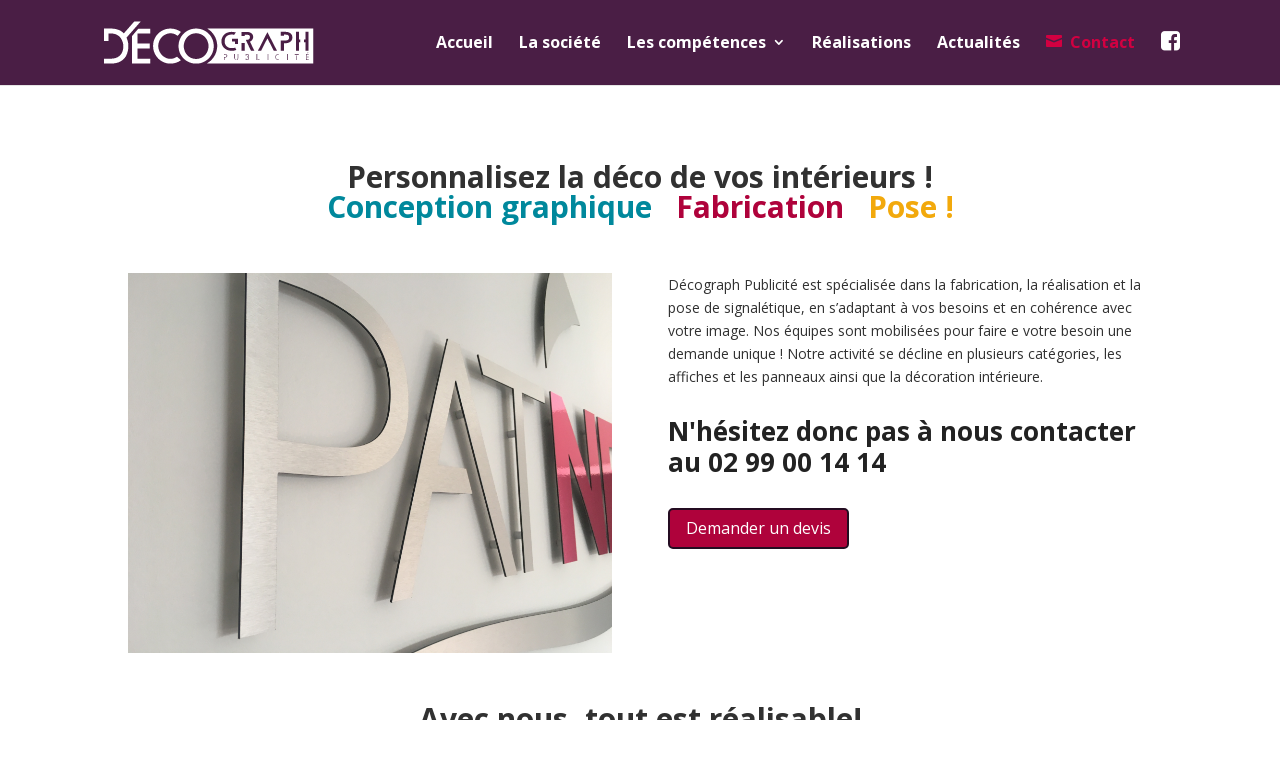

--- FILE ---
content_type: text/html; charset=UTF-8
request_url: https://www.decograph-publicite.fr/decoration-interieure
body_size: 11832
content:
<!DOCTYPE html>
<!--[if IE 6]>
<html id="ie6" lang="fr-FR">
<![endif]-->
<!--[if IE 7]>
<html id="ie7" lang="fr-FR">
<![endif]-->
<!--[if IE 8]>
<html id="ie8" lang="fr-FR">
<![endif]-->
<!--[if !(IE 6) | !(IE 7) | !(IE 8)  ]><!-->
<html lang="fr-FR">
<!--<![endif]-->

<head>
	<meta charset="UTF-8" />
			
	
	<link rel="pingback" href="https://www.decograph-publicite.fr/xmlrpc.php" />

		<!--[if lt IE 9]>
	<script src="https://www.decograph-publicite.fr/wp-content/themes/Divi/js/html5.js" type="text/javascript"></script>
	<![endif]-->

	<script type="text/javascript">
		document.documentElement.className = 'js';
	</script>

	<title>Les panneaux de chantier par Décograph Publicité | Décograph Publicité</title>

<!-- Google Tag Manager for WordPress by gtm4wp.com -->
<script data-cfasync="false" data-pagespeed-no-defer>//<![CDATA[
	var gtm4wp_datalayer_name = "dataLayer";
	var dataLayer = dataLayer || [];
//]]>
</script>
<!-- End Google Tag Manager for WordPress by gtm4wp.com -->
<!-- All in One SEO Pack 2.8 by Michael Torbert of Semper Fi Web Design[632,682] -->
<meta name="description"  content="Décograph Publicité vous propose son service d&#039;impression, fabrication et façonnage de vos panneaux de chantiers, supports de communication indispensables" />

<link rel="canonical" href="https://www.decograph-publicite.fr/decoration-interieure" />
			<script type="text/javascript" >
				window.ga=window.ga||function(){(ga.q=ga.q||[]).push(arguments)};ga.l=+new Date;
				ga('create', 'UA-81847249-1', { 'cookieDomain': 'www.decograph-publicite.fr' } );
				// Plugins
				
				ga('send', 'pageview');
			</script>
			<script async src="https://www.google-analytics.com/analytics.js"></script>
			<!-- /all in one seo pack -->
<link rel='dns-prefetch' href='//fonts.googleapis.com' />
<link rel='dns-prefetch' href='//s.w.org' />
<link rel="alternate" type="application/rss+xml" title="Décograph Publicité &raquo; Flux" href="https://www.decograph-publicite.fr/feed" />
<link rel="alternate" type="application/rss+xml" title="Décograph Publicité &raquo; Flux des commentaires" href="https://www.decograph-publicite.fr/comments/feed" />
		<script type="text/javascript">
			window._wpemojiSettings = {"baseUrl":"https:\/\/s.w.org\/images\/core\/emoji\/2.2.1\/72x72\/","ext":".png","svgUrl":"https:\/\/s.w.org\/images\/core\/emoji\/2.2.1\/svg\/","svgExt":".svg","source":{"concatemoji":"https:\/\/www.decograph-publicite.fr\/wp-includes\/js\/wp-emoji-release.min.js?ver=4.7.31"}};
			!function(t,a,e){var r,n,i,o=a.createElement("canvas"),l=o.getContext&&o.getContext("2d");function c(t){var e=a.createElement("script");e.src=t,e.defer=e.type="text/javascript",a.getElementsByTagName("head")[0].appendChild(e)}for(i=Array("flag","emoji4"),e.supports={everything:!0,everythingExceptFlag:!0},n=0;n<i.length;n++)e.supports[i[n]]=function(t){var e,a=String.fromCharCode;if(!l||!l.fillText)return!1;switch(l.clearRect(0,0,o.width,o.height),l.textBaseline="top",l.font="600 32px Arial",t){case"flag":return(l.fillText(a(55356,56826,55356,56819),0,0),o.toDataURL().length<3e3)?!1:(l.clearRect(0,0,o.width,o.height),l.fillText(a(55356,57331,65039,8205,55356,57096),0,0),e=o.toDataURL(),l.clearRect(0,0,o.width,o.height),l.fillText(a(55356,57331,55356,57096),0,0),e!==o.toDataURL());case"emoji4":return l.fillText(a(55357,56425,55356,57341,8205,55357,56507),0,0),e=o.toDataURL(),l.clearRect(0,0,o.width,o.height),l.fillText(a(55357,56425,55356,57341,55357,56507),0,0),e!==o.toDataURL()}return!1}(i[n]),e.supports.everything=e.supports.everything&&e.supports[i[n]],"flag"!==i[n]&&(e.supports.everythingExceptFlag=e.supports.everythingExceptFlag&&e.supports[i[n]]);e.supports.everythingExceptFlag=e.supports.everythingExceptFlag&&!e.supports.flag,e.DOMReady=!1,e.readyCallback=function(){e.DOMReady=!0},e.supports.everything||(r=function(){e.readyCallback()},a.addEventListener?(a.addEventListener("DOMContentLoaded",r,!1),t.addEventListener("load",r,!1)):(t.attachEvent("onload",r),a.attachEvent("onreadystatechange",function(){"complete"===a.readyState&&e.readyCallback()})),(r=e.source||{}).concatemoji?c(r.concatemoji):r.wpemoji&&r.twemoji&&(c(r.twemoji),c(r.wpemoji)))}(window,document,window._wpemojiSettings);
		</script>
		<meta content="DECOGRAPH v.1.0" name="generator"/><style type="text/css">
img.wp-smiley,
img.emoji {
	display: inline !important;
	border: none !important;
	box-shadow: none !important;
	height: 1em !important;
	width: 1em !important;
	margin: 0 .07em !important;
	vertical-align: -0.1em !important;
	background: none !important;
	padding: 0 !important;
}
</style>
<link rel='stylesheet' id='font-awesome-css'  href='https://www.decograph-publicite.fr/wp-content/plugins/menu-icons/vendor/kucrut/icon-picker/css/types/font-awesome.min.css?ver=4.7.0' type='text/css' media='all' />
<link rel='stylesheet' id='menu-icons-extra-css'  href='https://www.decograph-publicite.fr/wp-content/plugins/menu-icons/css/extra.min.css?ver=0.11.0' type='text/css' media='all' />
<link rel='stylesheet' id='contact-form-7-css'  href='https://www.decograph-publicite.fr/wp-content/plugins/contact-form-7/includes/css/styles.css?ver=4.7' type='text/css' media='all' />
<link rel='stylesheet' id='parent-style-css'  href='https://www.decograph-publicite.fr/wp-content/themes/Divi/style.css?ver=4.7.31' type='text/css' media='all' />
<link rel='stylesheet' id='divi-fonts-css'  href='https://fonts.googleapis.com/css?family=Open+Sans:300italic,400italic,600italic,700italic,800italic,400,300,600,700,800&#038;subset=latin,latin-ext' type='text/css' media='all' />
<link rel='stylesheet' id='et-gf-open-sans-css'  href='https://fonts.googleapis.com/css?family=Open+Sans:300italic,400italic,600italic,700italic,800italic,400,300,600,700,800&#038;subset=latin,cyrillic-ext,greek-ext,greek,vietnamese,latin-ext,cyrillic' type='text/css' media='all' />
<link rel='stylesheet' id='divi-style-css'  href='https://www.decograph-publicite.fr/wp-content/themes/decograph/style.css?ver=3.0.15' type='text/css' media='all' />
<link rel='stylesheet' id='et-shortcodes-css-css'  href='https://www.decograph-publicite.fr/wp-content/themes/Divi/epanel/shortcodes/css/shortcodes.css?ver=3.0.15' type='text/css' media='all' />
<link rel='stylesheet' id='et-shortcodes-responsive-css-css'  href='https://www.decograph-publicite.fr/wp-content/themes/Divi/epanel/shortcodes/css/shortcodes_responsive.css?ver=3.0.15' type='text/css' media='all' />
<link rel='stylesheet' id='magnific-popup-css'  href='https://www.decograph-publicite.fr/wp-content/themes/Divi/includes/builder/styles/magnific_popup.css?ver=3.0.15' type='text/css' media='all' />
<script type='text/javascript' src='https://www.decograph-publicite.fr/wp-includes/js/jquery/jquery.js?ver=1.12.4'></script>
<script type='text/javascript' src='https://www.decograph-publicite.fr/wp-includes/js/jquery/jquery-migrate.min.js?ver=1.4.1'></script>
<script type='text/javascript' src='https://www.decograph-publicite.fr/wp-content/plugins/duracelltomi-google-tag-manager/js/gtm4wp-form-move-tracker.js?ver=1.11.6'></script>
<link rel='https://api.w.org/' href='https://www.decograph-publicite.fr/wp-json/' />
<link rel='shortlink' href='https://www.decograph-publicite.fr/?p=3339' />
<link rel="alternate" type="application/json+oembed" href="https://www.decograph-publicite.fr/wp-json/oembed/1.0/embed?url=https%3A%2F%2Fwww.decograph-publicite.fr%2Fdecoration-interieure" />
<link rel="alternate" type="text/xml+oembed" href="https://www.decograph-publicite.fr/wp-json/oembed/1.0/embed?url=https%3A%2F%2Fwww.decograph-publicite.fr%2Fdecoration-interieure&#038;format=xml" />

<!-- Google Tag Manager for WordPress by gtm4wp.com -->
<script data-cfasync="false" data-pagespeed-no-defer>//<![CDATA[
	var dataLayer_content = {"pagePostType":"page","pagePostType2":"single-page","pagePostAuthor":"Alancia"};
	dataLayer.push( dataLayer_content );//]]>
</script>
<script data-cfasync="false">//<![CDATA[
(function(w,d,s,l,i){w[l]=w[l]||[];w[l].push({'gtm.start':
new Date().getTime(),event:'gtm.js'});var f=d.getElementsByTagName(s)[0],
j=d.createElement(s),dl=l!='dataLayer'?'&l='+l:'';j.async=true;j.src=
'//www.googletagmanager.com/gtm.'+'js?id='+i+dl;f.parentNode.insertBefore(j,f);
})(window,document,'script','dataLayer','GTM-WZKFQRB');//]]>
</script>
<!-- End Google Tag Manager -->
<!-- End Google Tag Manager for WordPress by gtm4wp.com --><meta name="keywords" content="réalisation enseigne, fabrication enseigne, pose enseigne, conception enseigne, marquage véhicule, fabrication signalétique, pose signalétique, fabrication supports de communication, réalisation supports de communication, conception graphique, PLV, fabrication panneaux publicitaires, covering véhicule, marquage camion, marquage poids-lourd, habillage vitrine, fabrication adhésifs, fabrication stickers, fabrication autocollants, fabrication totem, fabrication oriflamme, vitrophanie, Thorigné-Fouillard, Ille-et-Vilaine, 35, Bretagne, France" /><meta name="viewport" content="width=device-width, initial-scale=1.0, maximum-scale=1.0, user-scalable=0" />		<style id="theme-customizer-css">
							body { color: #313131; }
								h1, h2, h3, h4, h5, h6 { color: #313131; }
										.woocommerce #respond input#submit, .woocommerce-page #respond input#submit, .woocommerce #content input.button, .woocommerce-page #content input.button, .woocommerce-message, .woocommerce-error, .woocommerce-info { background: #562f57 !important; }
			#et_search_icon:hover, .mobile_menu_bar:before, .mobile_menu_bar:after, .et_toggle_slide_menu:after, .et-social-icon a:hover, .et_pb_sum, .et_pb_pricing li a, .et_pb_pricing_table_button, .et_overlay:before, .entry-summary p.price ins, .woocommerce div.product span.price, .woocommerce-page div.product span.price, .woocommerce #content div.product span.price, .woocommerce-page #content div.product span.price, .woocommerce div.product p.price, .woocommerce-page div.product p.price, .woocommerce #content div.product p.price, .woocommerce-page #content div.product p.price, .et_pb_member_social_links a:hover, .woocommerce .star-rating span:before, .woocommerce-page .star-rating span:before, .et_pb_widget li a:hover, .et_pb_filterable_portfolio .et_pb_portfolio_filters li a.active, .et_pb_filterable_portfolio .et_pb_portofolio_pagination ul li a.active, .et_pb_gallery .et_pb_gallery_pagination ul li a.active, .wp-pagenavi span.current, .wp-pagenavi a:hover, .nav-single a, .posted_in a { color: #562f57; }
			.et_pb_contact_submit, .et_password_protected_form .et_submit_button, .et_pb_bg_layout_light .et_pb_newsletter_button, .comment-reply-link, .form-submit input, .et_pb_bg_layout_light .et_pb_promo_button, .et_pb_bg_layout_light .et_pb_more_button, .woocommerce a.button.alt, .woocommerce-page a.button.alt, .woocommerce button.button.alt, .woocommerce-page button.button.alt, .woocommerce input.button.alt, .woocommerce-page input.button.alt, .woocommerce #respond input#submit.alt, .woocommerce-page #respond input#submit.alt, .woocommerce #content input.button.alt, .woocommerce-page #content input.button.alt, .woocommerce a.button, .woocommerce-page a.button, .woocommerce button.button, .woocommerce-page button.button, .woocommerce input.button, .woocommerce-page input.button { color: #562f57; }
			.footer-widget h4 { color: #562f57; }
			.et-search-form, .nav li ul, .et_mobile_menu, .footer-widget li:before, .et_pb_pricing li:before, blockquote { border-color: #562f57; }
			.et_pb_counter_amount, .et_pb_featured_table .et_pb_pricing_heading, .et_quote_content, .et_link_content, .et_audio_content, .et_pb_post_slider.et_pb_bg_layout_dark, .et_slide_in_menu_container { background-color: #562f57; }
									a { color: #c3204f; }
							#main-header, #main-header .nav li ul, .et-search-form, #main-header .et_mobile_menu { background-color: #4a1e45; }
											#top-header, #et-secondary-nav li ul { background-color: #562f57; }
													.et_header_style_centered .mobile_nav .select_page, .et_header_style_split .mobile_nav .select_page, .et_nav_text_color_light #top-menu > li > a, .et_nav_text_color_dark #top-menu > li > a, #top-menu a, .et_mobile_menu li a, .et_nav_text_color_light .et_mobile_menu li a, .et_nav_text_color_dark .et_mobile_menu li a, #et_search_icon:before, .et_search_form_container input, span.et_close_search_field:after, #et-top-navigation .et-cart-info { color: #ffffff; }
			.et_search_form_container input::-moz-placeholder { color: #ffffff; }
			.et_search_form_container input::-webkit-input-placeholder { color: #ffffff; }
			.et_search_form_container input:-ms-input-placeholder { color: #ffffff; }
											#top-menu li a { font-size: 16px; }
			body.et_vertical_nav .container.et_search_form_container .et-search-form input { font-size: 16px !important; }
		
					#top-menu li a, .et_search_form_container input {
									font-weight: bold; font-style: normal; text-transform: none; text-decoration: none; 											}

			.et_search_form_container input::-moz-placeholder {
									font-weight: bold; font-style: normal; text-transform: none; text-decoration: none; 											}
			.et_search_form_container input::-webkit-input-placeholder {
									font-weight: bold; font-style: normal; text-transform: none; text-decoration: none; 											}
			.et_search_form_container input:-ms-input-placeholder {
									font-weight: bold; font-style: normal; text-transform: none; text-decoration: none; 											}
		
					#top-menu li.current-menu-ancestor > a, #top-menu li.current-menu-item > a,
			.et_color_scheme_red #top-menu li.current-menu-ancestor > a, .et_color_scheme_red #top-menu li.current-menu-item > a,
			.et_color_scheme_pink #top-menu li.current-menu-ancestor > a, .et_color_scheme_pink #top-menu li.current-menu-item > a,
			.et_color_scheme_orange #top-menu li.current-menu-ancestor > a, .et_color_scheme_orange #top-menu li.current-menu-item > a,
			.et_color_scheme_green #top-menu li.current-menu-ancestor > a, .et_color_scheme_green #top-menu li.current-menu-item > a { color: #ffffff; }
							#main-footer { background-color: #240c21; }
							#footer-widgets .footer-widget li a { color: #ffffff; }
							.footer-widget { color: #924a89; }
							#main-footer .footer-widget h4 { color: #af023b; }
							.footer-widget li:before { border-color: #af023b; }
						.footer-widget h4 { font-weight: bold; font-style: normal; text-transform: none; text-decoration: none;  }.footer-widget .et_pb_widget div, .footer-widget .et_pb_widget ul, .footer-widget .et_pb_widget ol, .footer-widget .et_pb_widget label { line-height: 1.7em ; }#et-footer-nav { background-color: rgba(255,255,255,0); }#footer-bottom { background-color: rgba(0,0,0,0); }#footer-info, #footer-info a { color: #4a1e45; }									body .et_pb_button,
			.woocommerce a.button.alt, .woocommerce-page a.button.alt, .woocommerce button.button.alt, .woocommerce-page button.button.alt, .woocommerce input.button.alt, .woocommerce-page input.button.alt, .woocommerce #respond input#submit.alt, .woocommerce-page #respond input#submit.alt, .woocommerce #content input.button.alt, .woocommerce-page #content input.button.alt,
			.woocommerce a.button, .woocommerce-page a.button, .woocommerce button.button, .woocommerce-page button.button, .woocommerce input.button, .woocommerce-page input.button, .woocommerce #respond input#submit, .woocommerce-page #respond input#submit, .woocommerce #content input.button, .woocommerce-page #content input.button, .woocommerce-message a.button.wc-forward
			{
									 font-size: 16px;
													background: #af023b;
																	border-color: #240c21;
													border-radius: 5px;
															}
			body.et_pb_button_helper_class .et_pb_button,
			.woocommerce.et_pb_button_helper_class a.button.alt, .woocommerce-page.et_pb_button_helper_class a.button.alt, .woocommerce.et_pb_button_helper_class button.button.alt, .woocommerce-page.et_pb_button_helper_class button.button.alt, .woocommerce.et_pb_button_helper_class input.button.alt, .woocommerce-page.et_pb_button_helper_class input.button.alt, .woocommerce.et_pb_button_helper_class #respond input#submit.alt, .woocommerce-page.et_pb_button_helper_class #respond input#submit.alt, .woocommerce.et_pb_button_helper_class #content input.button.alt, .woocommerce-page.et_pb_button_helper_class #content input.button.alt,
			.woocommerce.et_pb_button_helper_class a.button, .woocommerce-page.et_pb_button_helper_class a.button, .woocommerce.et_pb_button_helper_class button.button, .woocommerce-page.et_pb_button_helper_class button.button, .woocommerce.et_pb_button_helper_class input.button, .woocommerce-page.et_pb_button_helper_class input.button, .woocommerce.et_pb_button_helper_class #respond input#submit, .woocommerce-page.et_pb_button_helper_class #respond input#submit, .woocommerce.et_pb_button_helper_class #content input.button, .woocommerce-page.et_pb_button_helper_class #content input.button {
							}
							body .et_pb_button:after,
			.woocommerce a.button.alt:after, .woocommerce-page a.button.alt:after, .woocommerce button.button.alt:after, .woocommerce-page button.button.alt:after, .woocommerce input.button.alt:after, .woocommerce-page input.button.alt:after, .woocommerce #respond input#submit.alt:after, .woocommerce-page #respond input#submit.alt:after, .woocommerce #content input.button.alt:after, .woocommerce-page #content input.button.alt:after,
			.woocommerce a.button:after, .woocommerce-page a.button:after, .woocommerce button.button:after, .woocommerce-page button.button:after, .woocommerce input.button:after, .woocommerce-page input.button:after, .woocommerce #respond input#submit:after, .woocommerce-page #respond input#submit:after, .woocommerce #content input.button:after, .woocommerce-page #content input.button:after
			{
															content: '=';
										font-size: 16px;
											}
							body .et_pb_button:hover,
			.woocommerce a.button.alt:hover, .woocommerce-page a.button.alt:hover, .woocommerce button.button.alt:hover, .woocommerce-page button.button.alt:hover, .woocommerce input.button.alt:hover, .woocommerce-page input.button.alt:hover, .woocommerce #respond input#submit.alt:hover, .woocommerce-page #respond input#submit.alt:hover, .woocommerce #content input.button.alt:hover, .woocommerce-page #content input.button.alt:hover,
			.woocommerce a.button:hover, .woocommerce-page a.button:hover, .woocommerce button.button:hover, .woocommerce-page button.button:hover, .woocommerce input.button:hover, .woocommerce-page input.button:hover, .woocommerce #respond input#submit:hover, .woocommerce-page #respond input#submit:hover, .woocommerce #content input.button:hover, .woocommerce-page #content input.button:hover
			{
													background: #af023b !important;
													border-color: #240c21 !important;
													border-radius: 5px;
											}
		
		
																														
		@media only screen and ( min-width: 981px ) {
																									.footer-widget h4 { font-size: 19px; }
																									.et_header_style_centered.et_hide_primary_logo #main-header:not(.et-fixed-header) .logo_container, .et_header_style_centered.et_hide_fixed_logo #main-header.et-fixed-header .logo_container { height: 11.88px; }
																.et-fixed-header#top-header, .et-fixed-header#top-header #et-secondary-nav li ul { background-color: #4a1e45; }
													.et-fixed-header #top-menu li a { font-size: 16px; }
										.et-fixed-header #top-menu a, .et-fixed-header #et_search_icon:before, .et-fixed-header #et_top_search .et-search-form input, .et-fixed-header .et_search_form_container input, .et-fixed-header .et_close_search_field:after, .et-fixed-header #et-top-navigation .et-cart-info { color: #ffffff !important; }
				.et-fixed-header .et_search_form_container input::-moz-placeholder { color: #ffffff !important; }
				.et-fixed-header .et_search_form_container input::-webkit-input-placeholder { color: #ffffff !important; }
				.et-fixed-header .et_search_form_container input:-ms-input-placeholder { color: #ffffff !important; }
										.et-fixed-header #top-menu li.current-menu-ancestor > a,
				.et-fixed-header #top-menu li.current-menu-item > a { color: #ffffff !important; }
						
					}
					@media only screen and ( min-width: 1350px) {
				.et_pb_row { padding: 27px 0; }
				.et_pb_section { padding: 54px 0; }
				.single.et_pb_pagebuilder_layout.et_full_width_page .et_post_meta_wrapper { padding-top: 81px; }
				.et_pb_section.et_pb_section_first { padding-top: inherit; }
				.et_pb_fullwidth_section { padding: 0; }
			}
		
		@media only screen and ( max-width: 980px ) {
																				}
		@media only screen and ( max-width: 767px ) {
														}
	</style>

	
					<style class="et_heading_font">
				h1, h2, h3, h4, h5, h6 {
					font-family: 'Open Sans', Helvetica, Arial, Lucida, sans-serif;				}
				</style>
							<style class="et_body_font">
				body, input, textarea, select {
					font-family: 'Open Sans', Helvetica, Arial, Lucida, sans-serif;				}
				</style>
			
	
	<style id="module-customizer-css">
			</style>

	</head>

<body class="page-template-default page page-id-3339 et_button_custom_icon et_pb_button_helper_class et_fixed_nav et_show_nav et_cover_background et_pb_gutter osx et_pb_gutters3 et_primary_nav_dropdown_animation_fade et_secondary_nav_dropdown_animation_fade et_pb_footer_columns4 et_header_style_left et_pb_pagebuilder_layout et_right_sidebar et_divi_theme chrome">
	
<!-- Google Tag Manager (noscript) -->
<noscript><iframe src="https://www.googletagmanager.com/ns.html?id=GTM-WZKFQRB"
height="0" width="0" style="display:none;visibility:hidden"></iframe></noscript>
<!-- End Google Tag Manager (noscript) -->	<div id="page-container">
		
		
		
		<header id="main-header" data-height-onload="66">
			<div class="container clearfix et_menu_container">
								<div class="logo_container">
					<span class="logo_helper"></span>
					<a href="https://www.decograph-publicite.fr/">
						<img src="https://www.decograph-publicite.fr/wp-content/uploads/2016/07/logo.png" alt="Décograph Publicité" id="logo" data-height-percentage="54" />
					</a>
				</div>
				<div id="et-top-navigation" data-height="66" data-fixed-height="40">
											<nav id="top-menu-nav">
							<ul id="top-menu" class="nav"><li id="menu-item-74" class="menu-item menu-item-type-post_type menu-item-object-page menu-item-home menu-item-74"><a href="https://www.decograph-publicite.fr/">Accueil</a></li>
<li id="menu-item-65" class="menu-item menu-item-type-post_type menu-item-object-page menu-item-65"><a href="https://www.decograph-publicite.fr/la-societe">La société</a></li>
<li id="menu-item-73" class="menu-item menu-item-type-custom menu-item-object-custom current-menu-ancestor current-menu-parent menu-item-has-children menu-item-73"><a href="#">Les compétences</a>
<ul class="sub-menu">
	<li id="menu-item-3383" class="menu-item menu-item-type-post_type menu-item-object-page current-menu-item page_item page-item-3339 current_page_item menu-item-3383"><a href="https://www.decograph-publicite.fr/decoration-interieure">Décoration intérieure</a></li>
	<li id="menu-item-66" class="menu-item menu-item-type-post_type menu-item-object-page menu-item-66"><a href="https://www.decograph-publicite.fr/les-competences/enseigne">Enseigne</a></li>
	<li id="menu-item-67" class="menu-item menu-item-type-post_type menu-item-object-page menu-item-67"><a href="https://www.decograph-publicite.fr/les-competences/signaletique">Signalétique</a></li>
	<li id="menu-item-68" class="menu-item menu-item-type-post_type menu-item-object-page menu-item-68"><a href="https://www.decograph-publicite.fr/les-competences/vehicule">Véhicule</a></li>
	<li id="menu-item-3378" class="menu-item menu-item-type-post_type menu-item-object-page menu-item-3378"><a href="https://www.decograph-publicite.fr/vitrophanie">Vitrophanie</a></li>
	<li id="menu-item-264" class="menu-item menu-item-type-post_type menu-item-object-page menu-item-264"><a href="https://www.decograph-publicite.fr/les-competences/autres">Autres</a></li>
</ul>
</li>
<li id="menu-item-70" class="menu-item menu-item-type-post_type menu-item-object-page menu-item-70"><a href="https://www.decograph-publicite.fr/les-realisations">Réalisations</a></li>
<li id="menu-item-71" class="menu-item menu-item-type-post_type menu-item-object-page menu-item-71"><a href="https://www.decograph-publicite.fr/actualites">Actualités</a></li>
<li id="menu-item-72" class="menu-contact menu-item menu-item-type-post_type menu-item-object-page menu-item-72"><a href="https://www.decograph-publicite.fr/contact">Contact</a></li>
<li id="menu-item-930" class="menu-item menu-item-type-custom menu-item-object-custom menu-item-930"><a target="_blank" href="https://www.facebook.com/DecographRennes/"><i class="_mi fa fa-facebook-square" aria-hidden="true" style="font-size:1.4em;"></i><span class="visuallyhidden">Facebook</span></a></li>
</ul>						</nav>
					
					
					
					
					<div id="et_mobile_nav_menu">
				<div class="mobile_nav closed">
					<span class="select_page">Sélectionner une page</span>
					<span class="mobile_menu_bar mobile_menu_bar_toggle"></span>
				</div>
			</div>				</div> <!-- #et-top-navigation -->
			</div> <!-- .container -->
			<div class="et_search_outer">
				<div class="container et_search_form_container">
					<form role="search" method="get" class="et-search-form" action="https://www.decograph-publicite.fr/">
						<input type="search" class="et-search-field" placeholder="Rechercher &hellip;" value="" name="s" title="Rechercher:" />					</form>
					<span class="et_close_search_field"></span>
				</div>
			</div>
		</header> <!-- #main-header -->

		<div id="et-main-area">
<div id="main-content">


			
				<article id="post-3339" class="post-3339 page type-page status-publish hentry">

				
					<div class="entry-content">
					<div class="et_pb_section  et_pb_section_0 et_section_regular">
				
				
					
					<div class=" et_pb_row et_pb_row_0">
				
				<div class="et_pb_column et_pb_column_4_4  et_pb_column_0">
				
				<div class="et_pb_text et_pb_module et_pb_bg_layout_light et_pb_text_align_center  et_pb_text_0">
				
<h1><strong>Personnalisez la déco de vos intérieurs !</strong><br />
<strong><span style="color: #00889c;">Conception graphique</span>   <span style="color: #af023b;">Fabrication</span>   <span style="color: #f2a90c;">Pose !</span></strong></h1>

			</div> <!-- .et_pb_text -->
			</div> <!-- .et_pb_column -->
					
			</div> <!-- .et_pb_row --><div class=" et_pb_row et_pb_row_1">
				
				<div class="et_pb_column et_pb_column_1_2  et_pb_column_1">
				
				<div class="et_pb_module et_pb_gallery panneaux-chantiers-slider et_pb_gallery_0 et_pb_slider et_pb_gallery_fullwidth et_pb_bg_layout_light clearfix">
				<div class="et_pb_gallery_items et_post_gallery" data-per_page="4"><div class="et_pb_gallery_item et_pb_bg_layout_light">
				<div class='et_pb_gallery_image landscape'>
					<a href="https://www.decograph-publicite.fr/wp-content/uploads/2021/07/IMG-6911.jpg" title="IMG-6911">
					<img src="https://www.decograph-publicite.fr/wp-content/uploads/2021/07/IMG-6911.jpg" alt="IMG-6911" />
					<span class="et_overlay"></span>
				</a>
				</div></div></div><!-- .et_pb_gallery_items --></div><!-- .et_pb_gallery -->
			</div> <!-- .et_pb_column --><div class="et_pb_column et_pb_column_1_2  et_pb_column_2">
				
				<div class="et_pb_text et_pb_module et_pb_bg_layout_light et_pb_text_align_left  et_pb_text_1">
				
<p>Décograph Publicité est spécialisée dans la fabrication, la réalisation et la pose de signalétique, en s&rsquo;adaptant à vos besoins et en cohérence avec votre image. Nos équipes sont mobilisées pour faire e votre besoin une demande unique ! Notre activité se décline en plusieurs catégories, les affiches et les panneaux ainsi que la décoration intérieure.</p>

			</div> <!-- .et_pb_text --><div class="et_pb_promo et_pb_module et_pb_bg_layout_dark et_pb_text_align_left  et_pb_cta_0 et_pb_no_bg">
				<div class="et_pb_promo_description">
					<h2>N&#039;hésitez donc pas à nous contacter au 02 99 00 14 14</h2>
					 
				</div>
				<a class="et_pb_promo_button et_pb_button" href="#contact-panneaux">Demander un devis</a>
			</div>
			</div> <!-- .et_pb_column -->
					
			</div> <!-- .et_pb_row --><div class=" et_pb_row et_pb_row_2">
				
				<div class="et_pb_column et_pb_column_4_4  et_pb_column_3">
				
				<div class="et_pb_text et_pb_module et_pb_bg_layout_light et_pb_text_align_center  et_pb_text_2">
				
<h1><strong>Avec nous, tout est réalisable!</strong><br />
<strong><span style="color: #af023b;"><span style="color: #00889c;">Design  </span></span><span style="color: #af023b;">Options  </span><span style="color: #f2a90c;">Finitions</span></strong></h1>

			</div> <!-- .et_pb_text -->
			</div> <!-- .et_pb_column -->
					
			</div> <!-- .et_pb_row --><div class=" et_pb_row et_pb_row_3">
				
				<div class="et_pb_column et_pb_column_1_2  et_pb_column_4">
				
				<div class="et_pb_text et_pb_module et_pb_bg_layout_light et_pb_text_align_left  et_pb_text_3">
				
<p><strong>Démarquez-vous et améliorez votre environnement de tous les jours!</strong></p>
<p>Pour embellir et personnaliser vos intérieurs nous proposons plusieurs techniques :</p>
<ul>
<li>Pose d&rsquo;adhésif découpé à la forme (sur toutes les matières : plâtre, carrelage etc.)</li>
<li>Logo découpé dans du dibond et posé sur entretoise pour donner du relief (avec effet vernis, alu brossé etc.)</li>
<li>Pose d&rsquo;adhésif sur la baie de brassage</li>
<li>Marquage de signalétique sur les portes</li>
<li>&#8230;</li>
</ul>
<h5>Decograph Publicité propose du <strong>sur mesure</strong>, contactez-nous, nous mettrons en place une <strong>solution adaptée à vos locaux et votre image !</strong></h5>
<p>&nbsp;</p>

			</div> <!-- .et_pb_text -->
			</div> <!-- .et_pb_column --><div class="et_pb_column et_pb_column_1_2  et_pb_column_5">
				
				<div class="et_pb_module et_pb_gallery panneaux-chantiers-slider et_pb_gallery_1 et_pb_slider et_pb_gallery_fullwidth et_pb_bg_layout_light clearfix">
				<div class="et_pb_gallery_items et_post_gallery" data-per_page="4"><div class="et_pb_gallery_item et_pb_bg_layout_light">
				<div class='et_pb_gallery_image landscape'>
					<a href="https://www.decograph-publicite.fr/wp-content/uploads/2021/07/IMG-6909.jpg" title="IMG-6909">
					<img src="https://www.decograph-publicite.fr/wp-content/uploads/2021/07/IMG-6909.jpg" alt="IMG-6909" />
					<span class="et_overlay"></span>
				</a>
				</div></div><div class="et_pb_gallery_item et_pb_bg_layout_light">
				<div class='et_pb_gallery_image portrait'>
					<a href="https://www.decograph-publicite.fr/wp-content/uploads/2021/07/IMG-6914-e1627653512197.jpg" title="IMG-6914">
					<img src="https://www.decograph-publicite.fr/wp-content/uploads/2021/07/IMG-6914-e1627653512197.jpg" alt="IMG-6914" />
					<span class="et_overlay"></span>
				</a>
				</div></div><div class="et_pb_gallery_item et_pb_bg_layout_light">
				<div class='et_pb_gallery_image portrait'>
					<a href="https://www.decograph-publicite.fr/wp-content/uploads/2021/04/IMG_1567-4-e1543486435828-1-1-3-2-2.jpg" title="IMG_1567">
					<img src="https://www.decograph-publicite.fr/wp-content/uploads/2021/04/IMG_1567-4-e1543486435828-1-1-3-2-2.jpg" alt="IMG_1567" />
					<span class="et_overlay"></span>
				</a>
				</div></div><div class="et_pb_gallery_item et_pb_bg_layout_light">
				<div class='et_pb_gallery_image portrait'>
					<a href="https://www.decograph-publicite.fr/wp-content/uploads/2021/04/20181011_105213-3-e1543486091250-1-1-3-2-2.jpg" title="20181011_105213">
					<img src="https://www.decograph-publicite.fr/wp-content/uploads/2021/04/20181011_105213-3-e1543486091250-1-1-3-2-2.jpg" alt="20181011_105213" />
					<span class="et_overlay"></span>
				</a>
				</div></div><div class="et_pb_gallery_item et_pb_bg_layout_light">
				<div class='et_pb_gallery_image landscape'>
					<a href="https://www.decograph-publicite.fr/wp-content/uploads/2021/04/20181010_160035-3-e1543486051195-1-1-3-2-2.jpg" title="20181010_160035">
					<img src="https://www.decograph-publicite.fr/wp-content/uploads/2021/04/20181010_160035-3-e1543486051195-1-1-3-2-2.jpg" alt="20181010_160035" />
					<span class="et_overlay"></span>
				</a>
				</div></div><div class="et_pb_gallery_item et_pb_bg_layout_light">
				<div class='et_pb_gallery_image landscape'>
					<a href="https://www.decograph-publicite.fr/wp-content/uploads/2021/04/IMG_1402-3-e1543486114686-1-1-3-2-1-1.jpg" title="IMG_1402">
					<img src="https://www.decograph-publicite.fr/wp-content/uploads/2021/04/IMG_1402-3-e1543486114686-1-1-3-2-1-1.jpg" alt="IMG_1402" />
					<span class="et_overlay"></span>
				</a>
				</div></div><div class="et_pb_gallery_item et_pb_bg_layout_light">
				<div class='et_pb_gallery_image portrait'>
					<a href="https://www.decograph-publicite.fr/wp-content/uploads/2020/08/IMG-4555-e1599124661761.jpg" title="IMG-4555">
					<img src="https://www.decograph-publicite.fr/wp-content/uploads/2020/08/IMG-4555-e1599124661761.jpg" alt="IMG-4555" />
					<span class="et_overlay"></span>
				</a>
				</div></div><div class="et_pb_gallery_item et_pb_bg_layout_light">
				<div class='et_pb_gallery_image landscape'>
					<a href="https://www.decograph-publicite.fr/wp-content/uploads/2020/08/IMG-4551-e1599124641320.jpg" title="IMG-4551">
					<img src="https://www.decograph-publicite.fr/wp-content/uploads/2020/08/IMG-4551-e1599124641320.jpg" alt="IMG-4551" />
					<span class="et_overlay"></span>
				</a>
				</div></div><div class="et_pb_gallery_item et_pb_bg_layout_light">
				<div class='et_pb_gallery_image landscape'>
					<a href="https://www.decograph-publicite.fr/wp-content/uploads/2019/12/IMG_00841.jpg" title="IMG_00841">
					<img src="https://www.decograph-publicite.fr/wp-content/uploads/2019/12/IMG_00841.jpg" alt="IMG_00841" />
					<span class="et_overlay"></span>
				</a>
				</div></div><div class="et_pb_gallery_item et_pb_bg_layout_light">
				<div class='et_pb_gallery_image portrait'>
					<a href="https://www.decograph-publicite.fr/wp-content/uploads/2018/11/20171220_170223-e1516970132132-1-1-1-1-4-3.jpg" title="20171220_170223">
					<img src="https://www.decograph-publicite.fr/wp-content/uploads/2018/11/20171220_170223-e1516970132132-1-1-1-1-4-3.jpg" alt="20171220_170223" />
					<span class="et_overlay"></span>
				</a>
				</div></div></div><!-- .et_pb_gallery_items --></div><!-- .et_pb_gallery -->
			</div> <!-- .et_pb_column -->
					
			</div> <!-- .et_pb_row -->
				
			</div> <!-- .et_pb_section --><div class="et_pb_section  et_pb_section_1 et_section_regular">
				
				
					
					<div class=" et_pb_row et_pb_row_4">
				
				<div class="et_pb_column et_pb_column_2_3  et_pb_column_6">
				
				<div id="contact-panneaux" class="et_pb_text et_pb_module et_pb_bg_layout_light et_pb_text_align_left  et_pb_text_4">
				
<h3 style="padding-bottom: 20px;"><span style="color: #4a1e45;"><strong>Contactez-nous</strong></span></h3>
<div role="form" class="wpcf7" id="wpcf7-f638-p3339-o1" lang="fr-FR" dir="ltr">
<div class="screen-reader-response"></div>
<form action="/decoration-interieure#wpcf7-f638-p3339-o1" method="post" class="wpcf7-form" novalidate="novalidate">
<div style="display: none;">
<input type="hidden" name="_wpcf7" value="638" />
<input type="hidden" name="_wpcf7_version" value="4.7" />
<input type="hidden" name="_wpcf7_locale" value="fr_FR" />
<input type="hidden" name="_wpcf7_unit_tag" value="wpcf7-f638-p3339-o1" />
<input type="hidden" name="_wpnonce" value="7ec08d6058" />
</div>
<div class="et_pb_contact">
<div class="wpcf7-response-output wpcf7-display-none"></div>
<p class="et_pb_contact_field et_pb_contact_field_half"><span class="wpcf7-form-control-wrap nom"><input type="text" name="nom" value="" size="40" class="wpcf7-form-control wpcf7-text wpcf7-validates-as-required f-nom" id="f-nom" aria-required="true" aria-invalid="false" placeholder="Nom et prénom *" /></span></p>
<p class="et_pb_contact_field et_pb_contact_field_half et_pb_contact_field_last"><span class="wpcf7-form-control-wrap societe"><input type="text" name="societe" value="" size="40" class="wpcf7-form-control wpcf7-text wpcf7-validates-as-required f-societe" id="f-societe" aria-required="true" aria-invalid="false" placeholder="Société *" /></span></p>
<p class="et_pb_contact_field et_pb_contact_field_half"><span class="wpcf7-form-control-wrap adresse"><input type="text" name="adresse" value="" size="40" class="wpcf7-form-control wpcf7-text f-adresse" id="f-adresse" aria-invalid="false" placeholder="Adresse postale" /></span></p>
<p class="et_pb_contact_field et_pb_contact_field_half et_pb_contact_field_last"><span class="wpcf7-form-control-wrap ville"><input type="text" name="ville" value="" size="40" class="wpcf7-form-control wpcf7-text f-ville" id="f-ville" aria-invalid="false" placeholder="CP + Ville" /></span></p>
<p class="et_pb_contact_field et_pb_contact_field_half"><span class="wpcf7-form-control-wrap telephone"><input type="tel" name="telephone" value="" size="40" class="wpcf7-form-control wpcf7-text wpcf7-tel wpcf7-validates-as-required wpcf7-validates-as-tel f-telephone" id="f-telephone" aria-required="true" aria-invalid="false" placeholder="Téléphone *" /></span></p>
<p class="et_pb_contact_field et_pb_contact_field_half et_pb_contact_field_last"><span class="wpcf7-form-control-wrap email"><input type="email" name="email" value="" size="40" class="wpcf7-form-control wpcf7-text wpcf7-email wpcf7-validates-as-required wpcf7-validates-as-email f-email" id="f-email" aria-required="true" aria-invalid="false" placeholder="E-mail *" /></span> </p>
<p class="et_pb_contact_field et_pb_contact_field_last"><span class="wpcf7-form-control-wrap message"><textarea name="message" cols="40" rows="10" class="wpcf7-form-control wpcf7-textarea wpcf7-validates-as-required f-message" id="f-message" aria-required="true" aria-invalid="false" placeholder="Message *"></textarea></span> </p>
<div class="et_contact_bottom_container">
<div class="wpcf7-form-control-wrap"><div data-sitekey="6LdDp5gUAAAAAL5XvNIkZ5duyslTek-3R4-artpW" class="wpcf7-form-control g-recaptcha wpcf7-recaptcha"></div>
<noscript>
	<div style="width: 302px; height: 422px;">
		<div style="width: 302px; height: 422px; position: relative;">
			<div style="width: 302px; height: 422px; position: absolute;">
				<iframe src="https://www.google.com/recaptcha/api/fallback?k=6LdDp5gUAAAAAL5XvNIkZ5duyslTek-3R4-artpW" frameborder="0" scrolling="no" style="width: 302px; height:422px; border-style: none;">
				</iframe>
			</div>
			<div style="width: 300px; height: 60px; border-style: none; bottom: 12px; left: 25px; margin: 0px; padding: 0px; right: 25px; background: #f9f9f9; border: 1px solid #c1c1c1; border-radius: 3px;">
				<textarea id="g-recaptcha-response" name="g-recaptcha-response" class="g-recaptcha-response" style="width: 250px; height: 40px; border: 1px solid #c1c1c1; margin: 10px 25px; padding: 0px; resize: none;">
				</textarea>
			</div>
		</div>
	</div>
</noscript>
</div>
<p>
<span id="wpcf7-698175bd839c6" class="wpcf7-form-control-wrap lien-wrap" style="display:none !important; visibility:hidden !important;"><label for="f-lien"  class="hp-message">Veuillez laisser ce champ vide.</label><input id="f-lien" class="wpcf7-form-control wpcf7-text f-lien"  type="text" name="lien" value="" size="40" tabindex="-1" autocomplete="nope" /></span><br />
<button type="submit" class="wpcf7-form-control wpcf7-submit et_pb_contact_submit et_pb_button">Envoyer</button>
</p>
</div>
</div>
</form></div> 
			</div> <!-- .et_pb_text -->
			</div> <!-- .et_pb_column --><div class="et_pb_column et_pb_column_1_3  et_pb_column_7">
				
				<div class="et_pb_text et_pb_module et_pb_bg_layout_light et_pb_text_align_left  et_pb_text_5">
				
<h3 style="padding-bottom: 20px;"><span style="color: #4a1e45;"><strong>Informations sur l&rsquo;agence</strong></span></h3>
<p><strong>Décograph Publicité</strong> vous accueille du <strong>lundi</strong> au <strong>vendredi</strong> de <strong>8h30</strong> à <strong>12h</strong> et de <strong>13h30</strong> à <strong>17h30</strong>.</p>
<p><strong>Adresse :</strong> Z.A. Bellevue<br />
6, rue Saint-Exupéry<br />
35235 Thorigné-Fouillard</p>
<p><strong>Téléphone :</strong> <a href="tel:0299001414" class="tel-link ">02 99 00 14 14</a> 
			</div> <!-- .et_pb_text -->
			</div> <!-- .et_pb_column -->
					
			</div> <!-- .et_pb_row -->
				
			</div> <!-- .et_pb_section -->
					</div> <!-- .entry-content -->

				
				</article> <!-- .et_pb_post -->

			

</div> <!-- #main-content -->


	<span class="et_pb_scroll_top et-pb-icon"></span>


	<footer id="main-footer">
		
<div class="container">
	<div id="footer-widgets" class="clearfix">
	<div class="footer-widget"><div id="black-studio-tinymce-5" class="fwidget et_pb_widget widget_black_studio_tinymce"><h4 class="title">Décograph Publicité</h4><div class="textwidget"><p>est spécialisé dans la fabrication, la réalisation et la pose de tous supports de communication et de signalétique en s'adaptant à vos besoins et en cohérence avec votre identité.</p>
<p><a href="https://www.decograph-publicite.fr/la-societe"><strong>&gt; Lire la suite</strong></a></p>
</div></div> <!-- end .fwidget --></div> <!-- end .footer-widget --><div class="footer-widget"><div id="nav_desc_menu-2" class="fwidget et_pb_widget widget_nav_desc_menu"><h4 class="title">Nos compétences</h4><div class="menu-competences-container"><ul id="menu-competences" class="menu"><li id="menu-item-179" class="menu-item menu-item-type-post_type menu-item-object-page menu-item-179"><a href="https://www.decograph-publicite.fr/les-competences/enseigne">Enseigne <span class="link-description">Habillage de façade, vitrine…</span></a></li>
<li id="menu-item-178" class="menu-item menu-item-type-post_type menu-item-object-page menu-item-178"><a href="https://www.decograph-publicite.fr/les-competences/signaletique">Signalétique <span class="link-description">Intérieure, extérieure, drapeau…</span></a></li>
<li id="menu-item-176" class="menu-item menu-item-type-post_type menu-item-object-page menu-item-176"><a href="https://www.decograph-publicite.fr/les-competences/vehicule">Véhicule <span class="link-description">Total covering, flotte de sociétés…</span></a></li>
<li id="menu-item-345" class="menu-item menu-item-type-post_type menu-item-object-page menu-item-345"><a href="https://www.decograph-publicite.fr/les-competences/autres">Autres <span class="link-description">Panneau, PLV, Affiche, Sticker…</span></a></li>
</ul></div></div> <!-- end .fwidget --></div> <!-- end .footer-widget --><div class="footer-widget"><div id="black-studio-tinymce-6" class="fwidget et_pb_widget widget_black_studio_tinymce"><h4 class="title">Nos points forts</h4><div class="textwidget"><ul>
<li>Conseils &amp; écoute</li>
<li>Réactivité</li>
<li>Design innovant</li>
<li>Equipe dynamique</li>
<li>Proche de ses clients</li>
</ul>
</div></div> <!-- end .fwidget --></div> <!-- end .footer-widget --><div class="footer-widget last">		<div id="recent-posts-4" class="fwidget et_pb_widget widget_recent_entries">		<h4 class="title">Les dernières infos</h4>		<ul>
					<li>
				<a href="https://www.decograph-publicite.fr/actualites/realisation-de-la-deco-interieure-chez-patnet">Réalisation de la déco intérieure chez Pat&rsquo;Net</a>
							<span class="post-date">23 août 2021</span>
						</li>
					<li>
				<a href="https://www.decograph-publicite.fr/actualites/decoration-dun-camion-de-pompier-pour-le-tour-de-france">Décoration d&rsquo;un camion de pompier pour le Tour de France</a>
							<span class="post-date">29 juin 2021</span>
						</li>
				</ul>
		</div> <!-- end .fwidget -->		<div id="black-studio-tinymce-7" class="fwidget et_pb_widget widget_black_studio_tinymce"><h4 class="title">Nous contacter</h4><div class="textwidget"><p><a href="tel:0631008896" class="tel-link ">P. 06 31 00 88 96</a><br />
<a href="tel:0299001414" class="tel-link ">T. 02 99 00 14 14</a><br />
<a href="m&#97;i&#108;&#116;o:con&#116;act&#64;dec&#111;&#103;&#114;&#97;&#112;&#104;&#45;p&#117;b&#108;i&#99;i&#116;&#101;&#46;f&#114;" class="mailto-link">&#99;ontact&#64;&#100;e&#99;&#111;graph-&#112;ub&#108;ici&#116;e&#46;f&#114;</a></p>
<p><a href="https://www.facebook.com/DecographRennes/" target="_blank" rel="noopener noreferrer"><i class="fa fa-facebook-square" aria-hidden="true" style="font-size:1.2em;margin-right:.2em"></i> Nous suivre sur Facebook</a></p>
</div></div> <!-- end .fwidget --></div> <!-- end .footer-widget -->	</div> <!-- #footer-widgets -->
</div>	<!-- .container -->

		
			<div id="et-footer-nav">
				<div class="container">
					<ul id="menu-pied-de-page" class="bottom-nav"><li id="menu-item-92" class="menu-accueil menu-item menu-item-type-post_type menu-item-object-page menu-item-home menu-item-92"><a href="https://www.decograph-publicite.fr/">Accueil</a></li>
<li id="menu-item-93" class="menu-item menu-item-type-post_type menu-item-object-page menu-item-93"><a href="https://www.decograph-publicite.fr/la-societe">La société</a></li>
<li id="menu-item-94" class="menu-item menu-item-type-post_type menu-item-object-page menu-item-94"><a href="https://www.decograph-publicite.fr/les-competences">Les compétences</a></li>
<li id="menu-item-95" class="menu-item menu-item-type-post_type menu-item-object-page menu-item-95"><a href="https://www.decograph-publicite.fr/les-realisations">Réalisations</a></li>
<li id="menu-item-96" class="menu-contact menu-item menu-item-type-post_type menu-item-object-page menu-item-96"><a href="https://www.decograph-publicite.fr/contact">Contact</a></li>
</ul>				</div>
			</div> <!-- #et-footer-nav -->

		
		<div id="footer-bottom">
			<div class="container clearfix">
				
				<p id="footer-info"><span class="copyright">© 2026 <a href="https://www.decograph-publicite.fr/" class="site">Décograph Publicité</a>.</span> <span class="footer-more-link"><a href="https://www.decograph-publicite.fr/plan-du-site">Plan du site</a> <a href="https://www.decograph-publicite.fr/mentions-legales">Mentions légales</a></span> <span class="alancia">Conception et réalisation : <a href="http://alancia.fr" class="alancia-link" rel="external" title="Création de sites internet - Saint-Brieuc (22)">Alancia</a></span></p>			</div> <!-- .container -->
		</div>
	</footer> <!-- #main-footer -->
	</div> <!-- #et-main-area -->


</div> <!-- #page-container -->

<script type="text/javascript">
var recaptchaWidgets = [];
var recaptchaCallback = function() {
	var forms = document.getElementsByTagName('form');
	var pattern = /(^|\s)g-recaptcha(\s|$)/;

	for (var i = 0; i < forms.length; i++) {
		var divs = forms[i].getElementsByTagName('div');

		for (var j = 0; j < divs.length; j++) {
			var sitekey = divs[j].getAttribute('data-sitekey');

			if (divs[j].className && divs[j].className.match(pattern) && sitekey) {
				var params = {
					'sitekey': sitekey,
					'theme': divs[j].getAttribute('data-theme'),
					'type': divs[j].getAttribute('data-type'),
					'size': divs[j].getAttribute('data-size'),
					'tabindex': divs[j].getAttribute('data-tabindex')
				};

				var callback = divs[j].getAttribute('data-callback');

				if (callback && 'function' == typeof window[callback]) {
					params['callback'] = window[callback];
				}

				var expired_callback = divs[j].getAttribute('data-expired-callback');

				if (expired_callback && 'function' == typeof window[expired_callback]) {
					params['expired-callback'] = window[expired_callback];
				}

				var widget_id = grecaptcha.render(divs[j], params);
				recaptchaWidgets.push(widget_id);
				break;
			}
		}
	}
}
</script>
<style type="text/css" id="et-builder-advanced-style">
				
.et_pb_cta_0.et_pb_promo h2 { font-weight: bold !important;color: #222222 !important; line-height: 1.2em !important; }
			</style><style type="text/css" id="et-builder-page-custom-style">
				 .et_pb_bg_layout_dark { color: #ffffff !important; } .page.et_pb_pagebuilder_layout #main-content { background-color: rgba(255,255,255,0); } .et_pb_section { background-color: #ffffff; }
			</style><script type='text/javascript' src='https://www.decograph-publicite.fr/wp-content/themes/Divi/includes/builder/scripts/frontend-builder-global-functions.js?ver=3.0.15'></script>
<script type='text/javascript' src='https://www.decograph-publicite.fr/wp-content/plugins/contact-form-7/includes/js/jquery.form.min.js?ver=3.51.0-2014.06.20'></script>
<script type='text/javascript'>
/* <![CDATA[ */
var _wpcf7 = {"recaptcha":{"messages":{"empty":"Merci de confirmer que vous n\u2019\u00eates pas un robot."}}};
/* ]]> */
</script>
<script type='text/javascript' src='https://www.decograph-publicite.fr/wp-content/plugins/contact-form-7/includes/js/scripts.js?ver=4.7'></script>
<script type='text/javascript' src='https://www.decograph-publicite.fr/wp-content/themes/Divi/includes/builder/scripts/jquery.mobile.custom.min.js?ver=3.0.15'></script>
<script type='text/javascript' src='https://www.decograph-publicite.fr/wp-content/themes/Divi/js/custom.js?ver=3.0.15'></script>
<script type='text/javascript' src='https://www.decograph-publicite.fr/wp-content/plugins/alancia/assets/js/divi/frontend.js?ver=1475674335'></script>
<script type='text/javascript' src='https://www.decograph-publicite.fr/wp-content/themes/Divi/includes/builder/scripts/jquery.fitvids.js?ver=3.0.15'></script>
<script type='text/javascript' src='https://www.decograph-publicite.fr/wp-content/themes/Divi/includes/builder/scripts/waypoints.min.js?ver=3.0.15'></script>
<script type='text/javascript' src='https://www.decograph-publicite.fr/wp-content/themes/Divi/includes/builder/scripts/jquery.magnific-popup.js?ver=3.0.15'></script>
<script type='text/javascript'>
/* <![CDATA[ */
var et_pb_custom = {"ajaxurl":"https:\/\/www.decograph-publicite.fr\/wp-admin\/admin-ajax.php","images_uri":"https:\/\/www.decograph-publicite.fr\/wp-content\/themes\/Divi\/images","builder_images_uri":"https:\/\/www.decograph-publicite.fr\/wp-content\/themes\/Divi\/includes\/builder\/images","et_frontend_nonce":"b5c78f78d0","subscription_failed":"Veuillez v\u00e9rifier les champs ci-dessous pour vous assurer que vous avez entr\u00e9 les informations correctes.","et_ab_log_nonce":"5dd9e6c701","fill_message":"S'il vous pla\u00eet, remplissez les champs suivants:","contact_error_message":"Veuillez corriger les erreurs suivantes :","invalid":"E-mail non valide","captcha":"Captcha","prev":"Pr\u00e9c\u00e9dent","previous":"Pr\u00e9c\u00e9dente","next":"Prochaine","wrong_captcha":"Vous avez entr\u00e9 le mauvais num\u00e9ro dans le captcha.","is_builder_plugin_used":"","is_divi_theme_used":"1","widget_search_selector":".widget_search","is_ab_testing_active":"","page_id":"3339","unique_test_id":"","ab_bounce_rate":"5","is_cache_plugin_active":"no","is_shortcode_tracking":""};
/* ]]> */
</script>
<script type='text/javascript' src='https://www.decograph-publicite.fr/wp-content/themes/Divi/includes/builder/scripts/frontend-builder-scripts.js?ver=3.0.15'></script>
<script type='text/javascript' src='https://www.decograph-publicite.fr/wp-includes/js/wp-embed.min.js?ver=4.7.31'></script>
<script type='text/javascript' src='https://www.decograph-publicite.fr/wp-content/themes/Divi/includes/builder/scripts/jquery.hashchange.js?ver=3.0.15'></script>
<script type='text/javascript' src='https://www.google.com/recaptcha/api.js?onload=recaptchaCallback&#038;render=explicit&#038;ver=2.0'></script>

<script>
	(function($) {
		$(".wpcf7").on("wpcf7:mailsent", function() {
			var gtm4wp_cf7formid = $(this).find('[name="_wpcf7"]').val();
			var gtm4wp_cf7forminputs = $(this).find("form input");

			window[gtm4wp_datalayer_name].push({
				event: "gtm4wp.contactForm7Submitted",
				"gtm4wp.cf7formid": gtm4wp_cf7formid,
				"gtm4wp.cf7inputs": gtm4wp_cf7forminputs,
			});
		});
	})(jQuery);
</script>
</body>

</html>

--- FILE ---
content_type: text/html; charset=utf-8
request_url: https://www.google.com/recaptcha/api2/anchor?ar=1&k=6LdDp5gUAAAAAL5XvNIkZ5duyslTek-3R4-artpW&co=aHR0cHM6Ly93d3cuZGVjb2dyYXBoLXB1YmxpY2l0ZS5mcjo0NDM.&hl=en&v=N67nZn4AqZkNcbeMu4prBgzg&size=normal&anchor-ms=20000&execute-ms=30000&cb=n0oy8l5olmwo
body_size: 50340
content:
<!DOCTYPE HTML><html dir="ltr" lang="en"><head><meta http-equiv="Content-Type" content="text/html; charset=UTF-8">
<meta http-equiv="X-UA-Compatible" content="IE=edge">
<title>reCAPTCHA</title>
<style type="text/css">
/* cyrillic-ext */
@font-face {
  font-family: 'Roboto';
  font-style: normal;
  font-weight: 400;
  font-stretch: 100%;
  src: url(//fonts.gstatic.com/s/roboto/v48/KFO7CnqEu92Fr1ME7kSn66aGLdTylUAMa3GUBHMdazTgWw.woff2) format('woff2');
  unicode-range: U+0460-052F, U+1C80-1C8A, U+20B4, U+2DE0-2DFF, U+A640-A69F, U+FE2E-FE2F;
}
/* cyrillic */
@font-face {
  font-family: 'Roboto';
  font-style: normal;
  font-weight: 400;
  font-stretch: 100%;
  src: url(//fonts.gstatic.com/s/roboto/v48/KFO7CnqEu92Fr1ME7kSn66aGLdTylUAMa3iUBHMdazTgWw.woff2) format('woff2');
  unicode-range: U+0301, U+0400-045F, U+0490-0491, U+04B0-04B1, U+2116;
}
/* greek-ext */
@font-face {
  font-family: 'Roboto';
  font-style: normal;
  font-weight: 400;
  font-stretch: 100%;
  src: url(//fonts.gstatic.com/s/roboto/v48/KFO7CnqEu92Fr1ME7kSn66aGLdTylUAMa3CUBHMdazTgWw.woff2) format('woff2');
  unicode-range: U+1F00-1FFF;
}
/* greek */
@font-face {
  font-family: 'Roboto';
  font-style: normal;
  font-weight: 400;
  font-stretch: 100%;
  src: url(//fonts.gstatic.com/s/roboto/v48/KFO7CnqEu92Fr1ME7kSn66aGLdTylUAMa3-UBHMdazTgWw.woff2) format('woff2');
  unicode-range: U+0370-0377, U+037A-037F, U+0384-038A, U+038C, U+038E-03A1, U+03A3-03FF;
}
/* math */
@font-face {
  font-family: 'Roboto';
  font-style: normal;
  font-weight: 400;
  font-stretch: 100%;
  src: url(//fonts.gstatic.com/s/roboto/v48/KFO7CnqEu92Fr1ME7kSn66aGLdTylUAMawCUBHMdazTgWw.woff2) format('woff2');
  unicode-range: U+0302-0303, U+0305, U+0307-0308, U+0310, U+0312, U+0315, U+031A, U+0326-0327, U+032C, U+032F-0330, U+0332-0333, U+0338, U+033A, U+0346, U+034D, U+0391-03A1, U+03A3-03A9, U+03B1-03C9, U+03D1, U+03D5-03D6, U+03F0-03F1, U+03F4-03F5, U+2016-2017, U+2034-2038, U+203C, U+2040, U+2043, U+2047, U+2050, U+2057, U+205F, U+2070-2071, U+2074-208E, U+2090-209C, U+20D0-20DC, U+20E1, U+20E5-20EF, U+2100-2112, U+2114-2115, U+2117-2121, U+2123-214F, U+2190, U+2192, U+2194-21AE, U+21B0-21E5, U+21F1-21F2, U+21F4-2211, U+2213-2214, U+2216-22FF, U+2308-230B, U+2310, U+2319, U+231C-2321, U+2336-237A, U+237C, U+2395, U+239B-23B7, U+23D0, U+23DC-23E1, U+2474-2475, U+25AF, U+25B3, U+25B7, U+25BD, U+25C1, U+25CA, U+25CC, U+25FB, U+266D-266F, U+27C0-27FF, U+2900-2AFF, U+2B0E-2B11, U+2B30-2B4C, U+2BFE, U+3030, U+FF5B, U+FF5D, U+1D400-1D7FF, U+1EE00-1EEFF;
}
/* symbols */
@font-face {
  font-family: 'Roboto';
  font-style: normal;
  font-weight: 400;
  font-stretch: 100%;
  src: url(//fonts.gstatic.com/s/roboto/v48/KFO7CnqEu92Fr1ME7kSn66aGLdTylUAMaxKUBHMdazTgWw.woff2) format('woff2');
  unicode-range: U+0001-000C, U+000E-001F, U+007F-009F, U+20DD-20E0, U+20E2-20E4, U+2150-218F, U+2190, U+2192, U+2194-2199, U+21AF, U+21E6-21F0, U+21F3, U+2218-2219, U+2299, U+22C4-22C6, U+2300-243F, U+2440-244A, U+2460-24FF, U+25A0-27BF, U+2800-28FF, U+2921-2922, U+2981, U+29BF, U+29EB, U+2B00-2BFF, U+4DC0-4DFF, U+FFF9-FFFB, U+10140-1018E, U+10190-1019C, U+101A0, U+101D0-101FD, U+102E0-102FB, U+10E60-10E7E, U+1D2C0-1D2D3, U+1D2E0-1D37F, U+1F000-1F0FF, U+1F100-1F1AD, U+1F1E6-1F1FF, U+1F30D-1F30F, U+1F315, U+1F31C, U+1F31E, U+1F320-1F32C, U+1F336, U+1F378, U+1F37D, U+1F382, U+1F393-1F39F, U+1F3A7-1F3A8, U+1F3AC-1F3AF, U+1F3C2, U+1F3C4-1F3C6, U+1F3CA-1F3CE, U+1F3D4-1F3E0, U+1F3ED, U+1F3F1-1F3F3, U+1F3F5-1F3F7, U+1F408, U+1F415, U+1F41F, U+1F426, U+1F43F, U+1F441-1F442, U+1F444, U+1F446-1F449, U+1F44C-1F44E, U+1F453, U+1F46A, U+1F47D, U+1F4A3, U+1F4B0, U+1F4B3, U+1F4B9, U+1F4BB, U+1F4BF, U+1F4C8-1F4CB, U+1F4D6, U+1F4DA, U+1F4DF, U+1F4E3-1F4E6, U+1F4EA-1F4ED, U+1F4F7, U+1F4F9-1F4FB, U+1F4FD-1F4FE, U+1F503, U+1F507-1F50B, U+1F50D, U+1F512-1F513, U+1F53E-1F54A, U+1F54F-1F5FA, U+1F610, U+1F650-1F67F, U+1F687, U+1F68D, U+1F691, U+1F694, U+1F698, U+1F6AD, U+1F6B2, U+1F6B9-1F6BA, U+1F6BC, U+1F6C6-1F6CF, U+1F6D3-1F6D7, U+1F6E0-1F6EA, U+1F6F0-1F6F3, U+1F6F7-1F6FC, U+1F700-1F7FF, U+1F800-1F80B, U+1F810-1F847, U+1F850-1F859, U+1F860-1F887, U+1F890-1F8AD, U+1F8B0-1F8BB, U+1F8C0-1F8C1, U+1F900-1F90B, U+1F93B, U+1F946, U+1F984, U+1F996, U+1F9E9, U+1FA00-1FA6F, U+1FA70-1FA7C, U+1FA80-1FA89, U+1FA8F-1FAC6, U+1FACE-1FADC, U+1FADF-1FAE9, U+1FAF0-1FAF8, U+1FB00-1FBFF;
}
/* vietnamese */
@font-face {
  font-family: 'Roboto';
  font-style: normal;
  font-weight: 400;
  font-stretch: 100%;
  src: url(//fonts.gstatic.com/s/roboto/v48/KFO7CnqEu92Fr1ME7kSn66aGLdTylUAMa3OUBHMdazTgWw.woff2) format('woff2');
  unicode-range: U+0102-0103, U+0110-0111, U+0128-0129, U+0168-0169, U+01A0-01A1, U+01AF-01B0, U+0300-0301, U+0303-0304, U+0308-0309, U+0323, U+0329, U+1EA0-1EF9, U+20AB;
}
/* latin-ext */
@font-face {
  font-family: 'Roboto';
  font-style: normal;
  font-weight: 400;
  font-stretch: 100%;
  src: url(//fonts.gstatic.com/s/roboto/v48/KFO7CnqEu92Fr1ME7kSn66aGLdTylUAMa3KUBHMdazTgWw.woff2) format('woff2');
  unicode-range: U+0100-02BA, U+02BD-02C5, U+02C7-02CC, U+02CE-02D7, U+02DD-02FF, U+0304, U+0308, U+0329, U+1D00-1DBF, U+1E00-1E9F, U+1EF2-1EFF, U+2020, U+20A0-20AB, U+20AD-20C0, U+2113, U+2C60-2C7F, U+A720-A7FF;
}
/* latin */
@font-face {
  font-family: 'Roboto';
  font-style: normal;
  font-weight: 400;
  font-stretch: 100%;
  src: url(//fonts.gstatic.com/s/roboto/v48/KFO7CnqEu92Fr1ME7kSn66aGLdTylUAMa3yUBHMdazQ.woff2) format('woff2');
  unicode-range: U+0000-00FF, U+0131, U+0152-0153, U+02BB-02BC, U+02C6, U+02DA, U+02DC, U+0304, U+0308, U+0329, U+2000-206F, U+20AC, U+2122, U+2191, U+2193, U+2212, U+2215, U+FEFF, U+FFFD;
}
/* cyrillic-ext */
@font-face {
  font-family: 'Roboto';
  font-style: normal;
  font-weight: 500;
  font-stretch: 100%;
  src: url(//fonts.gstatic.com/s/roboto/v48/KFO7CnqEu92Fr1ME7kSn66aGLdTylUAMa3GUBHMdazTgWw.woff2) format('woff2');
  unicode-range: U+0460-052F, U+1C80-1C8A, U+20B4, U+2DE0-2DFF, U+A640-A69F, U+FE2E-FE2F;
}
/* cyrillic */
@font-face {
  font-family: 'Roboto';
  font-style: normal;
  font-weight: 500;
  font-stretch: 100%;
  src: url(//fonts.gstatic.com/s/roboto/v48/KFO7CnqEu92Fr1ME7kSn66aGLdTylUAMa3iUBHMdazTgWw.woff2) format('woff2');
  unicode-range: U+0301, U+0400-045F, U+0490-0491, U+04B0-04B1, U+2116;
}
/* greek-ext */
@font-face {
  font-family: 'Roboto';
  font-style: normal;
  font-weight: 500;
  font-stretch: 100%;
  src: url(//fonts.gstatic.com/s/roboto/v48/KFO7CnqEu92Fr1ME7kSn66aGLdTylUAMa3CUBHMdazTgWw.woff2) format('woff2');
  unicode-range: U+1F00-1FFF;
}
/* greek */
@font-face {
  font-family: 'Roboto';
  font-style: normal;
  font-weight: 500;
  font-stretch: 100%;
  src: url(//fonts.gstatic.com/s/roboto/v48/KFO7CnqEu92Fr1ME7kSn66aGLdTylUAMa3-UBHMdazTgWw.woff2) format('woff2');
  unicode-range: U+0370-0377, U+037A-037F, U+0384-038A, U+038C, U+038E-03A1, U+03A3-03FF;
}
/* math */
@font-face {
  font-family: 'Roboto';
  font-style: normal;
  font-weight: 500;
  font-stretch: 100%;
  src: url(//fonts.gstatic.com/s/roboto/v48/KFO7CnqEu92Fr1ME7kSn66aGLdTylUAMawCUBHMdazTgWw.woff2) format('woff2');
  unicode-range: U+0302-0303, U+0305, U+0307-0308, U+0310, U+0312, U+0315, U+031A, U+0326-0327, U+032C, U+032F-0330, U+0332-0333, U+0338, U+033A, U+0346, U+034D, U+0391-03A1, U+03A3-03A9, U+03B1-03C9, U+03D1, U+03D5-03D6, U+03F0-03F1, U+03F4-03F5, U+2016-2017, U+2034-2038, U+203C, U+2040, U+2043, U+2047, U+2050, U+2057, U+205F, U+2070-2071, U+2074-208E, U+2090-209C, U+20D0-20DC, U+20E1, U+20E5-20EF, U+2100-2112, U+2114-2115, U+2117-2121, U+2123-214F, U+2190, U+2192, U+2194-21AE, U+21B0-21E5, U+21F1-21F2, U+21F4-2211, U+2213-2214, U+2216-22FF, U+2308-230B, U+2310, U+2319, U+231C-2321, U+2336-237A, U+237C, U+2395, U+239B-23B7, U+23D0, U+23DC-23E1, U+2474-2475, U+25AF, U+25B3, U+25B7, U+25BD, U+25C1, U+25CA, U+25CC, U+25FB, U+266D-266F, U+27C0-27FF, U+2900-2AFF, U+2B0E-2B11, U+2B30-2B4C, U+2BFE, U+3030, U+FF5B, U+FF5D, U+1D400-1D7FF, U+1EE00-1EEFF;
}
/* symbols */
@font-face {
  font-family: 'Roboto';
  font-style: normal;
  font-weight: 500;
  font-stretch: 100%;
  src: url(//fonts.gstatic.com/s/roboto/v48/KFO7CnqEu92Fr1ME7kSn66aGLdTylUAMaxKUBHMdazTgWw.woff2) format('woff2');
  unicode-range: U+0001-000C, U+000E-001F, U+007F-009F, U+20DD-20E0, U+20E2-20E4, U+2150-218F, U+2190, U+2192, U+2194-2199, U+21AF, U+21E6-21F0, U+21F3, U+2218-2219, U+2299, U+22C4-22C6, U+2300-243F, U+2440-244A, U+2460-24FF, U+25A0-27BF, U+2800-28FF, U+2921-2922, U+2981, U+29BF, U+29EB, U+2B00-2BFF, U+4DC0-4DFF, U+FFF9-FFFB, U+10140-1018E, U+10190-1019C, U+101A0, U+101D0-101FD, U+102E0-102FB, U+10E60-10E7E, U+1D2C0-1D2D3, U+1D2E0-1D37F, U+1F000-1F0FF, U+1F100-1F1AD, U+1F1E6-1F1FF, U+1F30D-1F30F, U+1F315, U+1F31C, U+1F31E, U+1F320-1F32C, U+1F336, U+1F378, U+1F37D, U+1F382, U+1F393-1F39F, U+1F3A7-1F3A8, U+1F3AC-1F3AF, U+1F3C2, U+1F3C4-1F3C6, U+1F3CA-1F3CE, U+1F3D4-1F3E0, U+1F3ED, U+1F3F1-1F3F3, U+1F3F5-1F3F7, U+1F408, U+1F415, U+1F41F, U+1F426, U+1F43F, U+1F441-1F442, U+1F444, U+1F446-1F449, U+1F44C-1F44E, U+1F453, U+1F46A, U+1F47D, U+1F4A3, U+1F4B0, U+1F4B3, U+1F4B9, U+1F4BB, U+1F4BF, U+1F4C8-1F4CB, U+1F4D6, U+1F4DA, U+1F4DF, U+1F4E3-1F4E6, U+1F4EA-1F4ED, U+1F4F7, U+1F4F9-1F4FB, U+1F4FD-1F4FE, U+1F503, U+1F507-1F50B, U+1F50D, U+1F512-1F513, U+1F53E-1F54A, U+1F54F-1F5FA, U+1F610, U+1F650-1F67F, U+1F687, U+1F68D, U+1F691, U+1F694, U+1F698, U+1F6AD, U+1F6B2, U+1F6B9-1F6BA, U+1F6BC, U+1F6C6-1F6CF, U+1F6D3-1F6D7, U+1F6E0-1F6EA, U+1F6F0-1F6F3, U+1F6F7-1F6FC, U+1F700-1F7FF, U+1F800-1F80B, U+1F810-1F847, U+1F850-1F859, U+1F860-1F887, U+1F890-1F8AD, U+1F8B0-1F8BB, U+1F8C0-1F8C1, U+1F900-1F90B, U+1F93B, U+1F946, U+1F984, U+1F996, U+1F9E9, U+1FA00-1FA6F, U+1FA70-1FA7C, U+1FA80-1FA89, U+1FA8F-1FAC6, U+1FACE-1FADC, U+1FADF-1FAE9, U+1FAF0-1FAF8, U+1FB00-1FBFF;
}
/* vietnamese */
@font-face {
  font-family: 'Roboto';
  font-style: normal;
  font-weight: 500;
  font-stretch: 100%;
  src: url(//fonts.gstatic.com/s/roboto/v48/KFO7CnqEu92Fr1ME7kSn66aGLdTylUAMa3OUBHMdazTgWw.woff2) format('woff2');
  unicode-range: U+0102-0103, U+0110-0111, U+0128-0129, U+0168-0169, U+01A0-01A1, U+01AF-01B0, U+0300-0301, U+0303-0304, U+0308-0309, U+0323, U+0329, U+1EA0-1EF9, U+20AB;
}
/* latin-ext */
@font-face {
  font-family: 'Roboto';
  font-style: normal;
  font-weight: 500;
  font-stretch: 100%;
  src: url(//fonts.gstatic.com/s/roboto/v48/KFO7CnqEu92Fr1ME7kSn66aGLdTylUAMa3KUBHMdazTgWw.woff2) format('woff2');
  unicode-range: U+0100-02BA, U+02BD-02C5, U+02C7-02CC, U+02CE-02D7, U+02DD-02FF, U+0304, U+0308, U+0329, U+1D00-1DBF, U+1E00-1E9F, U+1EF2-1EFF, U+2020, U+20A0-20AB, U+20AD-20C0, U+2113, U+2C60-2C7F, U+A720-A7FF;
}
/* latin */
@font-face {
  font-family: 'Roboto';
  font-style: normal;
  font-weight: 500;
  font-stretch: 100%;
  src: url(//fonts.gstatic.com/s/roboto/v48/KFO7CnqEu92Fr1ME7kSn66aGLdTylUAMa3yUBHMdazQ.woff2) format('woff2');
  unicode-range: U+0000-00FF, U+0131, U+0152-0153, U+02BB-02BC, U+02C6, U+02DA, U+02DC, U+0304, U+0308, U+0329, U+2000-206F, U+20AC, U+2122, U+2191, U+2193, U+2212, U+2215, U+FEFF, U+FFFD;
}
/* cyrillic-ext */
@font-face {
  font-family: 'Roboto';
  font-style: normal;
  font-weight: 900;
  font-stretch: 100%;
  src: url(//fonts.gstatic.com/s/roboto/v48/KFO7CnqEu92Fr1ME7kSn66aGLdTylUAMa3GUBHMdazTgWw.woff2) format('woff2');
  unicode-range: U+0460-052F, U+1C80-1C8A, U+20B4, U+2DE0-2DFF, U+A640-A69F, U+FE2E-FE2F;
}
/* cyrillic */
@font-face {
  font-family: 'Roboto';
  font-style: normal;
  font-weight: 900;
  font-stretch: 100%;
  src: url(//fonts.gstatic.com/s/roboto/v48/KFO7CnqEu92Fr1ME7kSn66aGLdTylUAMa3iUBHMdazTgWw.woff2) format('woff2');
  unicode-range: U+0301, U+0400-045F, U+0490-0491, U+04B0-04B1, U+2116;
}
/* greek-ext */
@font-face {
  font-family: 'Roboto';
  font-style: normal;
  font-weight: 900;
  font-stretch: 100%;
  src: url(//fonts.gstatic.com/s/roboto/v48/KFO7CnqEu92Fr1ME7kSn66aGLdTylUAMa3CUBHMdazTgWw.woff2) format('woff2');
  unicode-range: U+1F00-1FFF;
}
/* greek */
@font-face {
  font-family: 'Roboto';
  font-style: normal;
  font-weight: 900;
  font-stretch: 100%;
  src: url(//fonts.gstatic.com/s/roboto/v48/KFO7CnqEu92Fr1ME7kSn66aGLdTylUAMa3-UBHMdazTgWw.woff2) format('woff2');
  unicode-range: U+0370-0377, U+037A-037F, U+0384-038A, U+038C, U+038E-03A1, U+03A3-03FF;
}
/* math */
@font-face {
  font-family: 'Roboto';
  font-style: normal;
  font-weight: 900;
  font-stretch: 100%;
  src: url(//fonts.gstatic.com/s/roboto/v48/KFO7CnqEu92Fr1ME7kSn66aGLdTylUAMawCUBHMdazTgWw.woff2) format('woff2');
  unicode-range: U+0302-0303, U+0305, U+0307-0308, U+0310, U+0312, U+0315, U+031A, U+0326-0327, U+032C, U+032F-0330, U+0332-0333, U+0338, U+033A, U+0346, U+034D, U+0391-03A1, U+03A3-03A9, U+03B1-03C9, U+03D1, U+03D5-03D6, U+03F0-03F1, U+03F4-03F5, U+2016-2017, U+2034-2038, U+203C, U+2040, U+2043, U+2047, U+2050, U+2057, U+205F, U+2070-2071, U+2074-208E, U+2090-209C, U+20D0-20DC, U+20E1, U+20E5-20EF, U+2100-2112, U+2114-2115, U+2117-2121, U+2123-214F, U+2190, U+2192, U+2194-21AE, U+21B0-21E5, U+21F1-21F2, U+21F4-2211, U+2213-2214, U+2216-22FF, U+2308-230B, U+2310, U+2319, U+231C-2321, U+2336-237A, U+237C, U+2395, U+239B-23B7, U+23D0, U+23DC-23E1, U+2474-2475, U+25AF, U+25B3, U+25B7, U+25BD, U+25C1, U+25CA, U+25CC, U+25FB, U+266D-266F, U+27C0-27FF, U+2900-2AFF, U+2B0E-2B11, U+2B30-2B4C, U+2BFE, U+3030, U+FF5B, U+FF5D, U+1D400-1D7FF, U+1EE00-1EEFF;
}
/* symbols */
@font-face {
  font-family: 'Roboto';
  font-style: normal;
  font-weight: 900;
  font-stretch: 100%;
  src: url(//fonts.gstatic.com/s/roboto/v48/KFO7CnqEu92Fr1ME7kSn66aGLdTylUAMaxKUBHMdazTgWw.woff2) format('woff2');
  unicode-range: U+0001-000C, U+000E-001F, U+007F-009F, U+20DD-20E0, U+20E2-20E4, U+2150-218F, U+2190, U+2192, U+2194-2199, U+21AF, U+21E6-21F0, U+21F3, U+2218-2219, U+2299, U+22C4-22C6, U+2300-243F, U+2440-244A, U+2460-24FF, U+25A0-27BF, U+2800-28FF, U+2921-2922, U+2981, U+29BF, U+29EB, U+2B00-2BFF, U+4DC0-4DFF, U+FFF9-FFFB, U+10140-1018E, U+10190-1019C, U+101A0, U+101D0-101FD, U+102E0-102FB, U+10E60-10E7E, U+1D2C0-1D2D3, U+1D2E0-1D37F, U+1F000-1F0FF, U+1F100-1F1AD, U+1F1E6-1F1FF, U+1F30D-1F30F, U+1F315, U+1F31C, U+1F31E, U+1F320-1F32C, U+1F336, U+1F378, U+1F37D, U+1F382, U+1F393-1F39F, U+1F3A7-1F3A8, U+1F3AC-1F3AF, U+1F3C2, U+1F3C4-1F3C6, U+1F3CA-1F3CE, U+1F3D4-1F3E0, U+1F3ED, U+1F3F1-1F3F3, U+1F3F5-1F3F7, U+1F408, U+1F415, U+1F41F, U+1F426, U+1F43F, U+1F441-1F442, U+1F444, U+1F446-1F449, U+1F44C-1F44E, U+1F453, U+1F46A, U+1F47D, U+1F4A3, U+1F4B0, U+1F4B3, U+1F4B9, U+1F4BB, U+1F4BF, U+1F4C8-1F4CB, U+1F4D6, U+1F4DA, U+1F4DF, U+1F4E3-1F4E6, U+1F4EA-1F4ED, U+1F4F7, U+1F4F9-1F4FB, U+1F4FD-1F4FE, U+1F503, U+1F507-1F50B, U+1F50D, U+1F512-1F513, U+1F53E-1F54A, U+1F54F-1F5FA, U+1F610, U+1F650-1F67F, U+1F687, U+1F68D, U+1F691, U+1F694, U+1F698, U+1F6AD, U+1F6B2, U+1F6B9-1F6BA, U+1F6BC, U+1F6C6-1F6CF, U+1F6D3-1F6D7, U+1F6E0-1F6EA, U+1F6F0-1F6F3, U+1F6F7-1F6FC, U+1F700-1F7FF, U+1F800-1F80B, U+1F810-1F847, U+1F850-1F859, U+1F860-1F887, U+1F890-1F8AD, U+1F8B0-1F8BB, U+1F8C0-1F8C1, U+1F900-1F90B, U+1F93B, U+1F946, U+1F984, U+1F996, U+1F9E9, U+1FA00-1FA6F, U+1FA70-1FA7C, U+1FA80-1FA89, U+1FA8F-1FAC6, U+1FACE-1FADC, U+1FADF-1FAE9, U+1FAF0-1FAF8, U+1FB00-1FBFF;
}
/* vietnamese */
@font-face {
  font-family: 'Roboto';
  font-style: normal;
  font-weight: 900;
  font-stretch: 100%;
  src: url(//fonts.gstatic.com/s/roboto/v48/KFO7CnqEu92Fr1ME7kSn66aGLdTylUAMa3OUBHMdazTgWw.woff2) format('woff2');
  unicode-range: U+0102-0103, U+0110-0111, U+0128-0129, U+0168-0169, U+01A0-01A1, U+01AF-01B0, U+0300-0301, U+0303-0304, U+0308-0309, U+0323, U+0329, U+1EA0-1EF9, U+20AB;
}
/* latin-ext */
@font-face {
  font-family: 'Roboto';
  font-style: normal;
  font-weight: 900;
  font-stretch: 100%;
  src: url(//fonts.gstatic.com/s/roboto/v48/KFO7CnqEu92Fr1ME7kSn66aGLdTylUAMa3KUBHMdazTgWw.woff2) format('woff2');
  unicode-range: U+0100-02BA, U+02BD-02C5, U+02C7-02CC, U+02CE-02D7, U+02DD-02FF, U+0304, U+0308, U+0329, U+1D00-1DBF, U+1E00-1E9F, U+1EF2-1EFF, U+2020, U+20A0-20AB, U+20AD-20C0, U+2113, U+2C60-2C7F, U+A720-A7FF;
}
/* latin */
@font-face {
  font-family: 'Roboto';
  font-style: normal;
  font-weight: 900;
  font-stretch: 100%;
  src: url(//fonts.gstatic.com/s/roboto/v48/KFO7CnqEu92Fr1ME7kSn66aGLdTylUAMa3yUBHMdazQ.woff2) format('woff2');
  unicode-range: U+0000-00FF, U+0131, U+0152-0153, U+02BB-02BC, U+02C6, U+02DA, U+02DC, U+0304, U+0308, U+0329, U+2000-206F, U+20AC, U+2122, U+2191, U+2193, U+2212, U+2215, U+FEFF, U+FFFD;
}

</style>
<link rel="stylesheet" type="text/css" href="https://www.gstatic.com/recaptcha/releases/N67nZn4AqZkNcbeMu4prBgzg/styles__ltr.css">
<script nonce="OQT_IRRnc9t8TijrqQN-Vw" type="text/javascript">window['__recaptcha_api'] = 'https://www.google.com/recaptcha/api2/';</script>
<script type="text/javascript" src="https://www.gstatic.com/recaptcha/releases/N67nZn4AqZkNcbeMu4prBgzg/recaptcha__en.js" nonce="OQT_IRRnc9t8TijrqQN-Vw">
      
    </script></head>
<body><div id="rc-anchor-alert" class="rc-anchor-alert"></div>
<input type="hidden" id="recaptcha-token" value="[base64]">
<script type="text/javascript" nonce="OQT_IRRnc9t8TijrqQN-Vw">
      recaptcha.anchor.Main.init("[\x22ainput\x22,[\x22bgdata\x22,\x22\x22,\[base64]/[base64]/[base64]/[base64]/[base64]/[base64]/[base64]/[base64]/bmV3IFlbcV0oQVswXSk6aD09Mj9uZXcgWVtxXShBWzBdLEFbMV0pOmg9PTM/bmV3IFlbcV0oQVswXSxBWzFdLEFbMl0pOmg9PTQ/[base64]/aXcoSS5ILEkpOngoOCx0cnVlLEkpfSxFMj12LnJlcXVlc3RJZGxlQ2FsbGJhY2s/[base64]/[base64]/[base64]/[base64]\\u003d\x22,\[base64]\x22,\x22w5AlEcOwL8ObZ8K/woQNDMOAGMKEdsOxwrjCisKPTSo2ajBAFht0wp5Mwq7DlMKIT8OERTvDhsKJb3k+RsORCcO4w4HCpsKreAByw4HCmhHDi0nCiMO+wojDuwtbw6UHOyTClV/[base64]/w7fDiMOJw5HCp0LDswXDgMO0cMKdJQdmR2jDhA/[base64]/CucOyF8Kew5E4w5prWlHCusOJVMKdwqDCvsOYwp1tw4bCtcO/dUk9woPDicOHwoFNw5nDncKtw5sRwrDCt2TDskJsKBdmw5EGwr/CuXXCnzTClkpRZX8cfMOKJsOrwrXChBLDkxPCjsObVUEsVcKhQiEbw5gJV2BgwrY1wq/CjcKFw6XDmMOxTSRrw5PCkMOhw6ZnF8KpBjbCnsO3w7QZwpYvfTnDgsO2ESxEJAvDnDHClTsgw4YDwqYyJMOcwr9EYMOFw6kAbsOVw68UOlslHRJywrzCmhIffVrClHAGAMKVWAwGOUhvbw91AcODw4bCqcKOw5Fsw7EOfcKmNcOewp9BwrHDo8O0LgwhEjnDjcO/w7hKZcOuwqXCmEZdw5TDpxHCs8K5FsKFw6l0HkM5KDtNwpxCZALDrMKnOcOmfsKodsKkwoPDv8OYeHZpChHCmcO2UX/CukXDnwAlw7hbCMOiwrFHw4rCvVRxw7HDlsKqwrZUGcKuwpnCk2LDvMK9w7Z+BjQFwoXCi8O6wrPCuBI3WWs+KWPCjsKMwrHCqMOewrdKw7Ikw4TChMOJw55Gd0/[base64]/[base64]/[base64]/eShlwro/[base64]/ChSdJAVtfbwh7wo3Ck8O5BcKHWhYlS8O3wqXClMOgw5DCnMO2wqQUCSbDpy4Bw7MoScOtwo7DqXTDr8KBw6E2w7fCh8KCaD/CkMKNw5fDi0wKMEfCqMOPwrJdBkt/RsO5w6TCq8OgOlUYwrfCnMOHw6jCmsK6wqwJKsONf8OIw6Uaw5rDtkJabxxDMMOJYk/[base64]/B8KPL0nDumfCkMKeEgAXw64wOTLCvShrwo7CucOXRcOUbMORLsOAw67CmcOIwpN5w592XSzDo1EpVDldwqFRVsKgw5tSwq3DjUIKJsOJGgBAUMO9wrzDgwhxwrlsBHzDqQXCuQLCl2vDvcKKK8KQwoYcORhEw7V8w7dZwptTRk3CusOUcQ/DjRB7DsK3w4XDoyUfaVnDhirCrcKjwqhxwo4hchZXTcOAw4ZTw7Axw5tabVgoQsKwwpN3w4PDosO8PsOScX94Z8O+Ogh4fzfDg8O9PsOLW8ODasKcwqbCt8Oyw7dcw5Q7w6fDjEhKbARewprDlMK7wqx2wqAmcFcAw6nDmX/[base64]/CisK6bcK7w67CvkJSMU3CvUbDvcKJQGTDjsOxRgNTAMOMwrxxMlrDpAbDpDzDisOcB33ClsKNwq96D0YWElXDkzrCu8OHCQtxw751MAnCu8OgwpVNw75nTMKdw4oXw4/Dh8Orw4oIKF16dw/[base64]/DlsKZwr/DmDvDjBLCvjpsw7dEwrrDucKww6jCsiMkwrzDvEjDpsKVw68/w7DCikzCqBtVcmkkOAnCh8KzwqtTwr7DgBPDv8ObwpsVw43DlcKYFsKZLsOhHDnCj3Qfw4TCtsO3wofCn8KrOcO/CXxAw7JyRk/Dq8OAwqJpw53Dh3LDjHfCpMO/Q8OJw58qw7lQUG7CqULDhQ15fh3CtlzDgcKcGC3Dqllkw7/ChsODw6HCo1Jrw64eKFLCkg5Sw5HDjMOsX8OdSxgZBWzCkSPCtcOHwqXDosOowojDvMKPwo50w63Co8O/WDwNwpNLwpzCgEjDl8Ouw6Y4R8O3w4kQEMKSw4tgw65PDlzDpcKqJsOQUMKZwp/DnsOIwqVcV1MKw5DDqEB9bGXDmMOafx4ywpLDr8KDw7EodcOPbz4cIcOBMMKnwqzDk8KqIsKXw5zDjMK+fsOTJcK3X3BxwrU7PjY5EsKRBHB6LTHCqcKhwqcsSVEuGcKJw4fCgQtfIgF6DcKfw7fCuMOAwq/DtMKvIMO8w6LDm8K/D3jDgsO9w4vChMKkwqh/c8OcwrzCnTLDkh/[base64]/w64EY8OwMB7DsMKbw4PDtlvDs3fDg34RwqjCt2bDs8OxTcO+fhRrF1bCjsKtwq87w6xIw6cVw4vDlsKVL8K0VsKFw7RPTz8DTsOaUi8Fw7IYQ0hYwolKw7FudVoYDxl5woPDlB7DnGjDncOLwp0uw6fCpkPDj8O/[base64]/CkQ7CrwbDtTcZKnc5c3kmw4A9w53CghDDvsKuUHQVOzzDqcKNw78rw4JCZCzCncOYwr/[base64]/w7Fzw5oiw5HCoRBZfsOdw7vCgsOJwpkdwqnCmm/DicOBaMKVG1AUc2XCusOGw5rDq8KIwq/DsDrCiFA9w4orHcOkw6nDvHDDscOMSsKbAWHDvsOifhglwr7DrMOySUXCtkwmwrHDrQoHKVIlEXo/w6dTZyobw7zCoDUTfWPDvQnCtMO2wrg3w63DncOpHMO6wogTwqbCnxpvwoPDmGTClwwnw6Zow4NvV8Knb8KLbcK0wpZ6w7jCo11cwpbCuRBAw6kFwo5Yf8Ouwp8HHMOQcsOpw4QadcKBHy7Dtg/Dk8KGwo89BsOhw5/DtSXDk8OCLsO2FcOcwpR6DGBYwpNnw63DsMO2w5MBw6FoLTQxNSnDscKNbMKZwrjCv8Kxw64KwocrTsOIElfCscOmw4nDrcKRw7dGasKdRGrCg8KqwprCuHl9OsK+PxbDtHTCmcO1JGkQwoZYV8ObwrHChHFXMn4vwrnCgBTClcKrw67CoB/CscKDMxPDiCUyw5N8w5rCkgrDhsO+wofCoMK4bUcBK8OJSjcWw6vDsMOHbR8Bw5o7worCn8KqY0MVBcOPwroEe8KOMDo0w53DisOZwoZ+asOhb8K9wq8tw5UtR8O+w6MXw73Cn8K4PGLCtsOnw6Z/wpJtw6vCpMK9bnNVAMOfKcO2CTHDjxjDisO+woQ4wo5NwrDCqmYDXlXCgcKkwr7DuMKUw6nCgQsxFmQAw4Vtw4rCgEVvIVbCg17Dt8O8w6rDkQzCnsOEWELDi8O+YDPDgsOnwpQmdsOLw6nCj03Dv8OcOcKNeMKLwpDDj1TCo8KOa8O7w4nDvQF/[base64]/QsOzwpJ4FsO+CMK9HsO2DmDCsm3CnEzCvMOwEzHCosKzWU3DqMK/NsKQTMOeOMOEwpjDpBfDnsOuwq82GsKiUsOxSUBIWsO6w4DCusKQw48ewp7DkSDDhcOMHA3CgsKfJnw/wrvDpcKLw7kCw4HCrW3CmsKUw6luwqPCn8KaasKXw483VFArMC7DpcKBAMORwqnChC/CnsKCwr3Ck8OkwpPDlyl5OBzCjVPCpW0tLDFqwqEDV8KXF3hYw7PCiQrDjHvCrsKhQsKWwoE/G8OxwrHCuiLDgw4bw7rCjcKnZ28pwrLCtn1AUsKGJlbDicOeF8OuwpVawqsKwpREw5jDrGLCk8KLwrAmw5HCl8KLw4lVWCjCmCXChsOIw5xIwqvCqmbCmMOrwrjCtT8GcsKTwpV/w4M+w7R2RXnDvjFXXyPDsMO/[base64]/DklbDkcOgMSNRwpBNwr1lwrfCl8K9w4hfTnpePsOZYzASw7gtRsKqJzTCncOvw6BqwrbDi8OvaMOnwqTCp1DCtG5FwpbDosOYw4XDtA/[base64]/DuBwFw6PDph1yYcO9TMKQw5nCtndewobDqS4NLlLCqhkjw5Ibw47DiCx8wpJ3FFLCmcO4wobDp3/DlMOEw6keCcOiM8K8NhN4w5XDt3XDtsK5QzIVVAsWTBrCrz5ie2opw5g5d0VKXMK8wrM2wrzCkcOSw5nDqMOhJiQ5wqbCpsOGV2oaw5DCmXZKccKoLHRiSRrDksOKw6jCs8KbE8Ovdlh/wrp0U0fCm8O9VzjCqsO6FsOzaHbCm8OzCDUcYMOwa1LCvMOGQsKtwr3CmA57wrjCr0ItBMONHMOrHAQtwr3CiCh7w7JbNE0obXAiEMKfTks7w7Qjwq3CrgwzegnCsTfCl8K7YQQsw6VZwpFRB8OGBFd2w7/DkMKBw64tworDuX/DocOmfRU/ThkTw48NYcK3w7jCil86w73Chj0LfhjDjcO+w6zDvsKvwocRwrTDkyhJw5jCrcODEsKEwoMSwp7DoBDDgMOTfA8xB8KHwrlGUmE5w7UYf2IdF8O8KcK0w5zDkcOFKRVtJQgneMKtw4JCwp4+NS/CiTgqw53DsW0Kw6cqw5/CmUMDVHvCnMOtw5FEMMOTwovDkmzDqsOmwrbDp8Kgf8O4w6HCnEgZwpR/dsKYw4zDvsOLO18Mw5bDlH/CusOFGxLCjcOqwqnDlcOgwrLDswfDrcK2w6/CrUwgMmQMQT5MAsKLFxRCSQsiCErChG7DmEQowpTCnFAgY8O6w6BPw6PCsAvDiFLDrMKjwqs4CWN3F8KKYADCkMObOwPDgsOow6hAwq11BMOdw7xddcOfQBN5TsOowprDpTBjw7PCihfDpGXCh33Dm8OBw5VVw5PCsSfDoCQVwrQmw5/Dr8OCwoRTYHrDlsOZfRFtEGdFwr1GB1nCg8OhYMKzDUJOwqxgw6JfEcK5FsOww7/[base64]/wrJNw4xvw5p9cMOnKMKxwrQQXMKZw7E8EmRnwogFB0NYw7gCEcOWwrfDlAjDosKJwq/CiwTCsyHClsOBesOIRMKnwoonw7AEEcKSwqIWRcKrw6wew4PDrDnDvmRsTAjDpCAZBcKAwrnDtsOIeRrCp0BRw49gwpQGw4PCoVFVQi/[base64]/DvmIwPQjCqkZDJcOSw5sdQBQfVRbDnsK9Gm5Sw7vDr0zDsMOyw7BXLlbDjcKSG3bDojY0f8K2blATw6/[base64]/[base64]/DuFU4w7sswoZfGV/[base64]/I8K/X8Otw6YoworDhR0QFMKNK8K4w7PCvsKDwo7DqsKSKsK0wojCrcOWw4PDrMKXw4gFwpVcTTw7F8KvwoDDjsOdMBN/LEAww7oPIiHCv8OlNMO2w6bCpsOQwrrDtMO4McKUMSjDuMOSAcOvaX7Dj8KowpwkwpHDssOOw4DDuTzCs2/DqcK5Tw3DiXzDrQxjwo/[base64]/DqjI/TitLGMKqOEHCnCQ8w73Cv8KKdsOHwoZaQsK/wrHCjsOKwoxhw63CuMOIwrTDj8OhV8KvW2vCssK+w7HDpmDDvWbCqcKXwprCpGdbw70ww6VPw6/DoMOPRi5yaDrDr8KEFSDCj8Kyw5zCmG08w6LDsGLDjMKkw6jDgkzCoGk4KXUTwqTDgWvCnmN8d8OSwronBRzDvhgUUMKSw6rDiUF7wpvCo8KLXTTCiGDDg8KSQ8K0QzjDm8O/MRksYksoXG9/wo3CgirCrGlAw5LCggvCgWBSLsKaw7fDpFTCgXJSw7bCmMO7GCTCkcODUMOjC2o8SRXDrhVlwqAOwp7DuxzDrCQ2w6LDl8KoRcKoC8KFw4/[base64]/w7bDn8OWwp/DhMKAwqgMwo9zw4TDocKCdhjDp8O+GcOpwr9NaMKOei4uwrpwwpbClsK7BSBhw6oFwp/Cm0NgwqRMEgNkIMONLBrCm8Knwo7DhH3CoBs5B1EgAsOFV8Oow6TCuD16Mk7DqMOBOMOHZW1VIz51w4zCs0ssIXIgw6LDiMObwp1/wrrDpHYwbxgDw5HDtjE+wpHDqMOMw4wqw4QCCXTCg8OmdcOow6UCAMKCw79TSQnDi8OKc8OJGcOycT3DgGPDhCrDo37CpsKGJMK5IcOhBkTCvxzCvQ7Dg8OiwpjCt8K6w4AbCsOBw44ZHjnDgm/Dg2vCoF7DhgsUVwbDhMOyw7HCvsKYw4DCtj5yE1TDk0R9AcKWw4DCg8KVw5jCmjvDmTQBdkxVGihEAVzDrn/DisKiwqbCtcO7AMOQwr7CvsOQd0zCjVzDgW3CjsKKHsODw5fDrMKSw4PCv8K0XBQWwoRzwpXDg05mwrTCvMOZw6dnw7sOwr/[base64]/DpQbCiyo1w6t2wprCl8Kuwo8KcMKyw5tPw5xcASEMwpFJIUUZw67CtQzDmsOCEsOWHsO+MVAzXStSwo7ClsOmwqViXMOjwpU/w4Y1w4nCosOBNTZuNEXCjsOEw4PCvH/[base64]/[base64]/[base64]/[base64]/wrLCisODw6Qzwo3DuH4oThErw4nCgcK4D8OSdMKgw6xkUW3CiwzClEMuwrd5MMKFwo3DlcKbcsKoQmnDqcOJYcOhfcKfX2HCusOow7rChTXDqgdFwpI1eMKbwpAbw4jCl8OESjvDnsOdw4I/[base64]/wq3ChMOJwoocWn3ChMKIwrxjRHVvwr81KsKhRTXChEACXmhqw4x7TcOUHMKew6gVw5ByCcKWWnBOwqtawqjDrMKqHEF4w5HCgMKFwoDDusOMEUbDsi4xw5jCjUUIVsKgGG0/MV7DnFHDlz5Bw61tMXVswqxTe8OOTxh3w5jDoXXDgcKKw4NOwqDDrMODwrDCk2AGE8KQwqzCt8KoQ8OtdSDCowbDs0rDlMOAc8Kmw48NwqjDijUMwq1NwobCq2hfw7LDj0DDvMO8wqvDtcKtAMKwXyRSw6rDvjd4HcOPwrIwwo8Dw4RVDk42CsKXwqVkNDU/w7F2wp/CmSwdd8K1cxNUZ1DCjWvCvxhRwr8iw5HDrsOHfMKNcC4Df8O+JsK/wqM9wrw8FxHCmnpaYMKiFHjCujHDp8OKwrk0T8KRQMOJwoMWwo1sw7PDpA5Yw497wqR3V8K5GFs2wpPCrMKSKR3DkMOzw5JVwrVQwoMUK17DlVLCuX3DlVgRLQdeRcK9KMKxw4cMNwDDo8Kyw63CpcKVHk7DhjTCt8O2VsO3BAvCi8KAwpMKwqMcwobDmS4jw67CkB/Cm8KEwrIoNEhmw5IAwr/DjsKLXjLDkXfClsK0bsKGc2hWw63DnDXChiArA8OmwqR+GMOiUQhmwp8wR8OlYMKFYMOYCn8pwowzwo7Cr8O7wr/DocOWwq9awo7DsMKRQcKMaMOKKifCu2bDjj3Ch3c7wpHDvsOTw4whwpfCpcKec8O/wqt+wpjCpsKiw6jDvcKXwpTDvV/CuAHDt0JuGcK3DcOcRStQwrpTwoA+wq7DqcOHNFTDs1c/McKPGiTDih8RW8O/wofChcOvwpHCksOBLnPDjMKXw7Qsw4TDu1/[base64]/F8Ohw7rDoignwpHCpcOYwofDsm0+CMKnwpUKKx9ZDMOcw4HDi8KHwrxdeBp2w4grwpLCtinCuDV8VcOsw6vCuijCkcKjZMO2PsO8wo5Qwrt+HToiw5XCgGDCkcOFMMOMw4hbw51GMsOTwp1iwp7DmBgBODYKGW4Zw4YiIMKWwpRDw4/DjMOMw7Mvw7rDsEHCosKgwp/ClhjDsClgwqkII2jCsXtCw6rCtHvCgxPCk8OewoPClsKJHcKawr5rwoczdWNqaHUVw4dqwr7DjHfDgMK8wo7CgMOrw5fDs8KDcgpvUTNHMx1iK1vDtsK3wp8nw6NdH8KpRcOFw4nCusOIGMO/woHCvnYUA8OFD2/CrFUjw7jDvDfCtGMQdcO4w4QVw4jCoU9rJh/Dj8KKw5YbC8OBwqfDlMOrbcOMwqIufhHCj2jDhjlsw5DCpGJKWsKaPX7DrzFOw7t/V8KEPMK1McK+WFgEwowdwqVKw4E+w7Bqw5nDiC0nTHYhHsKTw7BgF8OPwp/[base64]/[base64]/DqnTCsHXCtDdKFsKOwoXCrFZvwovDiQ5twoPCoEPCt8KELkQ5wpjDo8Kmwo/DgVTCk8K5FsOOVSslNBl0ZcOowr/DjmlQYQfDtcOMwrbDtMKnecKpw4BDVRPCncOwRQs0wpzCs8O1w4VWw6Qtw5DCg8K9f2IAM8OlRcO2w4/CmsKKW8OWw60cOMKewq7DlyUdXcOIdcKtKcOgKcKtBXTDrsOfTh9gHz1wwrRFHh0Ee8KQw5xpQCR4w5A+w5XCrSzDkm9nw5hiW2TClMKVwoETE8OpwrYFwq3DoHXClTcuI1TDlcKHFcO5QE/[base64]/[base64]/CvsKaVSguw7VAw71zKWcHw4/Duy3DvMO2MkPCuyzCjVnCkMODHlUHCnobwpHCvcKpN8O/wr3CrcKDCcKBJMOBST7DqcOOGHXCm8OINylpw7IVYBE1wpJTwqVZEcOLwqZNw5HCrsOzw4EZKnzDt2VHKy3DsFfCvcOUw4fDu8OJc8OCwrjDrAt9wodBGMKEw6soJE/[base64]/DmcOVwr3Dgx/Cv8OZwpPCn8Opwp9PS8KWRsOFGsOHwqDCp0Qzwr0Fwq7DsnRgCcKud8OUWSrCkQYAIMKXw7nDtsO5EHUkIELCt13DunbCgUEXNcO5XsOGWmrCi3XDpzjDvXDDlsOoVsODwq3Cv8O1wpp4J2PDjsOcFsKrwrbCs8KtIcO/aTRbTBbDs8OVO8OuB3AOw69lwrXDjQ8xwo/DqsOpwrBvw4wVCXUNUF95woxOwr/Cl1cNGsK9w5TCqwEzAiHCnXB7KcOTZsOXSGbDu8Omw4dLCcK3Cwdmw4IAw7vDnMOSChnDgH/Dg8KUR2UPw7zDk8Kkw5XCisOAwpbCsXk0w6/ChQLCssKTGnhRGSkVwoTCocOrw5HCg8Ktw44xLhtQVWEIw4fCvXPDhGzDvsOWwojDkMKHdVbDpTbCkMKVw6LClsKGw5t8ThrCjCJIPzbDr8KoOnnChX7CucOzwovDpkcdfxVCw4DDrybCgTxxbkw8w5HCrUpHe2NATcK/McOoHhbCjcKPWsOow7x7eWtmwrLCnMObOMKiXgQNPMOtw5HCkjDClwsiwqbDt8O9wqvCi8Ovw6jCnMKmwrkgw7HCn8KDMMO/wpDCvVkjwrMLdinCqcKQw7XCiMOZOMOZOnPDqMO6UADDnUXDp8Kbw5E0FcOCw4fDt3zCosKoWC9cEsKMTcO3wq7DtMK+w6RIwovDo2I4w7HDtcKVw75VSMODQ8OqMV/[base64]/Cl8Ozw5jDhcKyFMOsI1NQw53DnygeRcOhw5LCkREZCV7DpS5EwqJ1AMKIBTzCgcOTDcKxWgJ6YT0HP8OpLDPCuMOew5IMG1Q5wpjCg25KwqfDqsOLfSQ1ahByw6Nqw6zCscOmw5bChCDDnsOuL8K7wr/CuyLDo3DDgyVhdMO3FA7Cn8KoScOnw5lUwrbCoxTCl8KCw4Jmwqd5worDhT9KFMKjNEsIwowKw4cuwq/ClzQKZsOAw5F3wr7ChMOgw6HCsHAVS1DCmsK2wrsIwrLCqS9iBcOcKMKuwoYBw7g/PDrDgcOYw7XDkRwBw7fCpG4PwrHDk20uwoXDrWdXw4R8ET3CsFjDq8K9wonCjsK4w69Sw4XCpcKIUFfDmcKuacKfwrZ8wrAzw6HCtRkUwpQFwo/DvwxDw7XDosOdwqRcAArDrmMRw6TCp2vDtCvClMO/[base64]/Cl8KCVRHCjMKLbS/DssK8BSYiAsK7McOBwprDq3HDscKxw7vDicORwpXDrWB8KhQAwoQ6YCrDkMKSw5Euw78Hw41LwrXDr8O4IS0Nwr1ow4jChj3DpsOCMMOpB8OpwqPDi8K0XF4+woYoRW06DcKIw57CslLDl8KPwp5+WcK2OjA5w5fDswTDmDXCjk7CncO6woRBCsO/[base64]/Cn8K2w4dfwr/Cq8OTwpjDp2rCnh83DxbDrwJKHxIDL8OeU8Opw5o7woNWw7bDm0gEw4oywr7ClRPChcK4wqvDrcKrIsOVw6MSwogyKmBLNMOTw6wAw6TDjcOXwojCiFbDrMObLCVCbsKELRFBRVMIdQDDoGUlw7jClVgrA8KLT8Oaw4PClWPCim0/wo8DTsOuVxpwwrdOLFjDkMKKwp9CwrxiVkrDmHMOb8Kpw408AcOcFmnCssKmw57DmyTDhcOEwpZcw6EwY8Ond8KZw5HDisKqaD7ChcOQw5PCq8KdKmLChXHDvW9xwrM4wojCoMODbFfDum/Cq8K6di/Dm8OKw5FGc8ODw45lwpwnGE0JbcK8EzTClMOfw6pew63ChcKXwo8OBj7CgB/Ck0ktw4hiwphDMl8CwoJWIg/Cgi9Xw5nCn8OOQidFwr5vw4kow4XDoR/CnmTCtsOGw6zDkMK1KgtnUsKywrXDjhHDiyg+BcOxBsOjw70MA8OpwrvClsKkwp/[base64]/[base64]/wqIZAsORwpjCtQQOc8KqPFXDmiTCtcK6USxiw5NmBkXDsB5OwqvCqxvDkkxlwoNTwqnDs1E1JcOcU8KfwoEhwqo8wq0UwoXDjMKFwqjCmWLDgsO9WTnDqMONCcOrMk7DrxkLwr4oGsKqw4vCtMO8w7dZwqNXwrUWXxDDiWfCvw8Sw4/DhcOEWsOiIHoBwpAjwp3CkcK1wq3CocK4w4nCtcKLwqtfw6ctBhYJwr8NaMOLw63DqA1iKT8MbMO0wrnDhsOEblzDnFzCuSp9FcKBw4HDucKqwrHChWwYwojDscOCX8K9woMeMFzCpMOKMSIVw5vCtRXDlTx/wr1JP0tdbm/Dt3PCpcKdWwPDtsKaw4JTPsOcw73Dq8Omw5bDncKPwrXCmDHCqgDDtcK7ennCuMKYYifCuMO/[base64]/CrMOXeT9TwpFtwrt7A8KmwqIbw7NJwqjDmkPDjMK5TMKvwo90wrVjw6HDvCsPw6PDonPDiMOYwoBVRid9worDlH4awolAf8Orw5/CmFF9w7XDrMKuPcKQPhLCuBrCqV5TwqRPwol/IcKfXDIsw7rDisOawpfDo8KjwozDncO8dsKnbsKdw6LCs8KmwoDDqcKUHsObwp0wwrdpY8KKw6vCo8OtwpnDgMKBw53DrwJjwpTCvERMDjHCuS/CvSYUwqXCicOVd8OQwqTDk8OLw5cWRhnCpjXChMKYwpHCiCIRwps9UMOow7fCo8KhwpvCjMKVfsOCCMKhwoHDgsOBw6fCvi7Cm2gvw5fCpi/[base64]/Du8KraMKnVk3Dv2EQasK5w5/[base64]/Cvy9Fd8KVw4dXf2rCt8O+worDtxTDvcKIFQ7DlEjCh3Zue8OsJh7CtsOww7QUw6DDoFM0AUgHA8KhwoEwCsKkw5MaCwDDpcKFI07Dm8O/wpAKw5rDn8Kow61/ZisbwrPCvzdEw4RmQXsqw4PDuMKUw7jDpcKrwqAywr/DhxgDwqDCj8OLSsOlw6c/RMOLHUPConDCpcKRw5HCo3ZjSMO1w5oTFXE4ImDCnMOZRVvDm8K1wqdXw7kRflnDhgcFwpnDjMKPw6TCk8Kaw74BeHEbMGEieBTClsOeWkF5w5LCgyHCqmE4wpUbwrEmwoHDrcOewqQjw5PCgcOgwp3Dhg/ClDvDqmtewoxjPG/CmMOJw4nCs8KHw7fChcOxaMO5W8OHw4fCkXDClcKPwrFlwojCpHdqw7PDusKyHRscwozClDXDuS/DgsO5w7HCi2VIwql+wr7DnMOONcOLNMOMciQYLgQDL8K4wqxAwqkcP1FpSMOKCiI+HTrCvjJDacK1IQg6LsKQA03Ch1jCoHYbw5hBw5XCnsOBw7hJwqDDtAQULT9WwpHCv8OTw7/CqFvClirDk8Oywpl0w6XChl4RwqbCvwrDrMKlw4fDilMmw4cbw6EmwrvDlEPDmUDDqXfDksKREw/[base64]/DpMKddMOKOz1rQXVTbsOYwoNvwqY3wpEGwr3ClDACTl1yQ8OUGMOvdmjCm8OEUGd4w5/CkcOOw7HCuUHCnzTDmMORwoTDp8Kow6dvw47DosOIw7bDrQ5wC8ONwo3Du8KdwoZ0W8OWw53Di8KFwpV+PsOJNH/CjH8fw7/[base64]/[base64]/wrDDg8OtM8KkKBMbDMODwqXDsyg6HlUVwpjCu8OBK8KRb0B7OcKvwoDDkMKgwoxaw5rDpMOMMCnCgxtaJi49JMOdw6txw57Du1vDpMKDAsORYcOLSVZ/w5hmdzhNc35Xw4Eow5/[base64]/DqWBlw7kNM8OxQsOFIMKTw7Q8O8K6csKTw5vCpcKWTcKiw7vClx0kUijCpm/DpynCjsKCwoYOwrk1wocYE8Ktwrd9w5hSM33CisO8wrXClMOhwoXCicKfwqjDhTfCjsKrw4Vww4wfw5jDrWbDvB/CnyAQS8O4wpRpw7XCiwXDomLDgmcqMlrDrUXDqVgCw5sKfW7CgMOww73DkMOVwrVxJMOMLMOMA8O5U8O5wqlow4Q/LcOzw4Ijwq/DrH8ODsO4RcOqN8O6ClnCiMKMNjvCl8KqwqjCl3bCnGwgecOmwrnCoQI5Lxt9woHDr8KPwo8mw4VCwqzCnjATwojDpsOewpMhNl/DmcKoEG1yHEXDpcK5w6EPw7drOcKySSLCqBU9QcKPwrjDlEVZMEYGw4bCrAg8wqkLwoXCp0TDsXdBM8KtelnCrsKrwpp1QjjDvjXCgT5RwrPDk8OMcMOvw6plw7/CiMKGM2sWNcOmw4TCkMKlQsO7amXDl3IdRcK2w5zCjB5uw6gKwp8xXgnDo8OeXzXDgEdnM8Oxw50ZZGDCg0jDoMKbwoHDjh/CksKNw5hSwr7DvVUyOCNKI3p9woAmw7HDgEPCnhjCqxNWw49mcWozOgLDq8O3NsOvw7gbDhwLXhTDgsKFYkt/TmMHTsOzSMKpAyJ0WSfCtMOndMKmPmdDYTJ6dQA9wp/DsB9+KcKxwoLCowfCiBdGw6MowrIIPkQMwrfDhnbDjlvDsMKSwo5ww4I9VMOhw5sTw6fCl8O8MnjDmMORcMO6asOgw6bCuMOxw4nCpWTCsncQUhHCpTwnHlnCncKjw40qwo7DhsK3w4HDqiABwpsuG0/DpwIDwpjDqj/DiRx+wrnDqQbChj3Ch8Kbw4wrGMOQG8OHw4nCvMK4bn0iw7LDrsOvJDc2c8OXRzjDghsEw5zDiVV4SsOjwrl6OW3Ds0dow5HDj8OUwpYAw65Fwq7DpMKiwpZKD1DDqBx4w4w0w5/CrMOeacK3w6HChsKPBwlow40oBcK4MRTDvlopf0/CvsKYeFnDvcKdw5DDinVwwpnCpcKFwpoCw5TDnsO1w57CscOHEsKZfw5kGsOuw6ApHGnCssOBwqnCrBfDiMOlwpPCs8KrZxN3fTvDuDLDnMKQQC7CkyPDmgPDqcOOw7R8wrtzw7/Ci8OqwpjCm8KGSmPDqsKIw5xZBwQkwoUjZcOCOsKRYsKow5FPwpXDkcOnwqFxXcKMw7rDrj9/w4jDhsKNdcOpwqJxa8KIWcKoJcKpZ8KKw4LCq3LDksKTacK8Bh7DqVzDul52wp5wwprCrS/CiC7DrMKJccOeMknDm8OpesKcSsKNHTrCssOJw6PDolNdLMOvMMKdwpjDvi7Dm8OnwojCo8KZQ8K5w7fCssOxw4nDmEgXEsKJKsOhJiA0WcOoYCzDuwTDp8K8JsKvXsK7wpHCtMKBKXfCn8KBw6nDiA9iw4zDrkgbUcKDSiB5w47DuE/DjsOxw5nCgsK+wrUVNMOPw6DCk8KSF8K7wqkewq/DrsKswqzCpcOzKBEzwo9UUX/CvVjCuHzDkSfDik3Dq8OHcQ4UwqfCr3LDgWwkaRbCl8OfG8O6woPDqsK3IcO3w7DDpcO1wohSc1Zme3krbSM4w4bDtcOww63Dri4KcRc/wqDCljlnV8OiChlcHsKnL08NCyXDmMKxw7EqFWvCtVjDi1rDpcOYBMOQwr43XMOhwrLDnVfCiQfCoijDoMKUCko9wph8wpPCuEDDjTgFw59UOSA8P8K6csOzw7DCm8OoZkXDvMKdUcO6w4clZcKIw4Iqw5XDjzNZQcKrWgpBDcOcwpV4w4/CogTCil4LBnvDt8Kfwr0Ewp3CqHHCp8KNw6d3w45YeyzChnN2woLDs8KfAMKRwr9nwpMVJ8KlW38Cw7LCsTjCp8OHwpUjekILSBjCiXzCv3EXwr/[base64]/[base64]/CpUzDsSgnwqgRw6E7TMOmwoA9BT5/wo/[base64]/WsKIEcO4wrXCgMKWw6zCqWTDiF4QcsOEfsKgA8O/[base64]/CuETDlS3DncOtLzXDrT4WwoJEcsKdwoAyw5VkQ8KsLMOPDyohGzVcw6oQw4zDqiTDo2REw4fCpsO7MAk8c8KgwrzCh1F/w4QBL8Ksw5/[base64]/ZRVuZ2obwr0Ow7rCgCkaw7B4d8OXwok9w4lPw4fCqlJtw6d4wp7Dn3pSOsKFHMODAUzDjH9VesOiwrdlwrzChChNwrx/wroodMKcw6Nsw5TDnMKrwqMQQWvCp33CssOydWjCt8O8WHnDi8KbwrYlX2sEBzoSw5cofsOTLT1dHm9DCsOLb8KXw40RKwnDmHIGw6MIwr5mw4HCoUHCvsO+X3UyJsKxCR99JUrCuHNNNMKYw5V/[base64]/ChnjDrlJOU8Kyw5kFwox/w5s0wpNrw7dbSsOAezLCg0ZTI8K/w4V1dVFaw7FSDMKJwolYw4zCiMK7w7oYDMOQwrkkPsKrwprDg8KRw4DCuTJVwr7CqQsyGMKkG8KvQcKswpVCwqgSw5R/VQbCpsOVDi/[base64]/wp9Jw5TDu117NsKKwr3CuzDDpXVNwp7Dv8OEw5nCo8OJwr18OcOXa0cYfcO7VnRnGxpbw6nDhzh/woRLwphFw6zCgR8NwrnCrzEQwrAowp47cnPDg8KzwptAw7VcHTROw4hNw7LCncKnOT4VEXDDkAPCkcKxwpnDl3tSw4UYw5HDnTbDnMOPw6/[base64]/w7AAw6/Cjl1iw7jCm8O6w4PCmcK2CkMIK8OPGTHDnjHDh0Nqw6HCocOtwoLDuz3DrcKVC17Dj8KhwpnDqcOWMRfDl1TCv1ZGwofDt8KdfcKPc8K4wpxHw4/CmcKwwqdXwqfDsMKHw77Cn2HDpG0MEcOTw4cOe1LDkcOKwpTCnsOqwpfDmgrCt8OYwoXCpAHCtMOrw7fCvcK/wrB4MSkUDsO/[base64]/Chlkrw5lVKMKfwqLDpcKTBMO/woLDu8K8w4Eww49tHWtFw5ICOyHDlGHDncO4S3bDlWbCsDgbC8Kuwp3DkGNMw5PCtMKbMVliw7rDrMKeRMKKMnLCjAjDjwkqwpoOPwnCpMK2w7k1Jg3DiUfDmcO+a2fDo8KkV0JxC8OobhB7wr/ChMOaRUYpw7t3CgYIw6IXBV3CgcKFwr9cZsO2w5zClMKHF1PCkMK/w7bDkkvCr8Oyw7s+w4BOBnPCl8KGLsOHUzzCsMKdDSbCusO7wpt7dhcswq4EJUpRVMK1wrw7wqrCo8OCw6daCT/DhUUxwoASw7YZw4lDw4Yyw5DChMOUw5EWKcOXGH3DssKvwqMzwp/DvlPDk8OCw5wDISxmw57Dn8Oxw7cRCSxyw6fCij3CkMOJc8KIw47Ct0ERwq9Iw7pNw6HCk8Ohw7N6UA3DuhjDvVzCg8KWccOBwqA2w6jCuMOMDl7Dsj7CvTXDjlrCmsKgTMOnd8K8dXPDm8Kiw4/[base64]/w57ClFIyPcOMw5k4wqTCiCTCgcKWesKgwqvCkcO4AMOrwqYzDCDDocOlFUlxY0pDPxF0dnzDqsOER1M/w6ZNwpkFOBN1wp3CocOlEhcrd8KJPhlIRQ5WdcOiQ8KLVcKuPMKlwr1fw4RSwoVCwo4Vw4lhVDkiHVxYwrYTfRnCqMKgw6t6w5nDv3DDtBzDu8KS\x22],null,[\x22conf\x22,null,\x226LdDp5gUAAAAAL5XvNIkZ5duyslTek-3R4-artpW\x22,0,null,null,null,1,[21,125,63,73,95,87,41,43,42,83,102,105,109,121],[7059694,760],0,null,null,null,null,0,null,0,1,700,1,null,0,\[base64]/76lBhmnigkZhAoZnOKMAhnM8xEZ\x22,0,0,null,null,1,null,0,0,null,null,null,0],\x22https://www.decograph-publicite.fr:443\x22,null,[1,1,1],null,null,null,0,3600,[\x22https://www.google.com/intl/en/policies/privacy/\x22,\x22https://www.google.com/intl/en/policies/terms/\x22],\x22r4D7JnX3eFvv5nYbcqsp0ldn7yAiKr57jslVxe19TpY\\u003d\x22,0,0,null,1,1770095568491,0,0,[122,83,113,245],null,[182,163,128],\x22RC-4vm3iEagAd8q3Q\x22,null,null,null,null,null,\x220dAFcWeA7v5S05KMMEGEosue6ZurBVHZHgsYY4wXsJ1IrQ3gBpfWQk7IkEhJDEV3VmcfuD3c-1awje0sjzzTBgKLrAJ_QG0468Eg\x22,1770178368603]");
    </script></body></html>

--- FILE ---
content_type: text/css
request_url: https://www.decograph-publicite.fr/wp-content/themes/decograph/style.css?ver=3.0.15
body_size: 1983
content:

/*
 Theme Name:     DECOGRAPH
 Author:         ALANCIA
 Author URI:     http://www.alancia.fr
 Template:       Divi
 Version:        1.0
*/


/*
#00889c
#f2a90c
#af023b
#4a1e45
#240c21
 */

/* DEFAULT */
.tel-link {
    cursor: default !important;
}

.mobile-tel-link {
    cursor: pointer !important;
}

form .et_pb_contact {
    margin-left: -3%;
}

div.wpcf7-response-output {
margin: 5em 0 1em 3%;
}


@media only screen and ( max-width:980px ) {
    #et_mobile_nav_menu .visuallyhidden {
        overflow: visible;
        clip: initial;
        position: relative;
        width: auto;
        height: auto;
        margin: auto;
        padding: 0;
        border: 0;
        padding-left: .5em;
    }
}

.et_pb_slider.custom-project-slider, .et_pb_slider.custom-project-slider .et_pb_container {
    height: 300px !important;
}

.et_pb_slider.custom-project-slider, .et_pb_slider.custom-project-slider .et_pb_slide {
    max-height: 300px;
}

.et_pb_slider.custom-project-slider .et_pb_slide_description {
    position: relative;
    top: 50%;
    padding-top: 0 !important;
    padding-bottom:0 !important;
    height:auto !important;
}

@media only screen and ( min-width:420px ) {
    .et_pb_slider.custom-project-slider .et_pb_slide.portrait {
        background-size: contain !important;
    }
}

@media only screen and ( min-width:981px ) {
    .et_pb_slider.custom-project-slider, .et_pb_slider.custom-project-slider .et_pb_container {
        height: 600px !important;
    }

    .et_pb_slider.custom-project-slider, .et_pb_slider.custom-project-slider .et_pb_slide {
        max-height: 600px;
    }
}






/* COMMON */

@media (min-width: 768px) {
#main-header > .container {
    width: 95%;
}
}

.wpcf7-submit.et_pb_contact_submit { color: #fff; }

@media (max-width: 980px) {
.et_pb_section {
    padding: 20px 0;
}

    .et_pb_fullwidth_header .et_pb_fullwidth_header_container.center .header-content {
        width: 100%;
    }

    .et_pb_fullwidth_header .et_pb_fullwidth_header_container.center .header-content h1 {
        font-size: 20px;
        font-weight: 700;
    }
}

.mobile_menu_bar:before {
    color: #fff !important;
}

@media screen and (max-width: 981px) {
    .home .et_pb_alc_lightbox_gallery .et_pb_portfolio_item.et_pb_grid_item {
        width: 50% !important;
        height: 243.75px !important;
    }

    .home .et_pb_alc_lightbox_gallery .et_pb_portfolio_item.et_pb_grid_item:last-child {
        display: none;
    }
}
@media screen and (min-width: 981px) {
    .home .et_pb_alc_lightbox_gallery .et_pb_portfolio_item.et_pb_grid_item {
        width: 20% !important;
    }
}

.et_pb_posts_nav .nav-previous a:before { content: '<<'; }
.et_pb_posts_nav .nav-next a:after { content: '>>'; }

#left-area,
.single #left-area .et_pb_post {
    margin-bottom: 0 !important;
    padding-bottom: 0 !important;
}

.block-plan-du-site h2,
.custom-block-title p,
.custom-block-title h1,
.custom-block-title h2,
.custom-block-title h3,
.custom-block-title h4,
.custom-block-title h5,
.custom-block-title h6,
h2.title {
    font-weight: 700;
    font-size: 26px;
    color: #4a1e45;
}

@media screen and(min-width: 1040px) {
    .block-plan-du-site h2,
    .custom-block-title p,
    .custom-block-title h1,
    .custom-block-title h2,
    .custom-block-title h3,
    .custom-block-title h4,
    .custom-block-title h5,
    .custom-block-title h6,
    h2.title {
        font-size: 28px;
    }
}

.menu-contact a,
.et-fixed-header #top-menu .menu-contact a {
    color: #d20041 !important;
    font-weight: bold;
}

#top-menu .menu-accueil a:before,
#top-menu .menu-contact a:before {
    font-family: "ETmodules" !important;
    font-weight: normal;
    font-style: normal;
    font-variant: normal;
    -webkit-font-smoothing: antialiased;
    -moz-osx-font-smoothing: grayscale;
    line-height: 1;
    text-transform: none;
    speak: none;
    margin-right: .5em
}

#top-menu .menu-accueil a:before {
    content: '\e074';
}

#top-menu .menu-contact a:before {
    content: '\e076';
}

.degrade {
    position: relative;
    background: -webkit-linear-gradient(bottom left, rgba(0,154,174,1) 0%, rgba(34,43,131,1) 34%, rgba(163,3,125,1) 51%, rgba(226,0,122,1) 73%, rgba(248,181,18,1) 99%, rgba(248,181,18,1) 100%) !important;
    background: -o-linear-gradient(bottom left, rgba(0,154,174,1) 0%, rgba(34,43,131,1) 34%, rgba(163,3,125,1) 51%, rgba(226,0,122,1) 73%, rgba(248,181,18,1) 99%, rgba(248,181,18,1) 100%) !important;
    background: linear-gradient(to top right, rgba(0,154,174,1) 0%, rgba(34,43,131,1) 34%, rgba(163,3,125,1) 51%, rgba(226,0,122,1) 73%, rgba(248,181,18,1) 99%, rgba(248,181,18,1) 100%) !important;
}

.degrade:before,
.degrade:after {
    position: absolute;
    content: '';
    top: 0;
    bottom: 0;
    width: 15%;
}

.degrade:before {
    left: 0;
    background: -moz-linear-gradient(left, rgba(0,0,0,0.65) 0%, rgba(0,0,0,0.65) 19%, rgba(0,0,0,0.24) 56%, rgba(0,0,0,0) 78%);
    background: -webkit-linear-gradient(left, rgba(0,0,0,0.65) 0%,rgba(0,0,0,0.65) 19%,rgba(0,0,0,0.24) 56%,rgba(0,0,0,0) 78%);
    background: linear-gradient(to right, rgba(0,0,0,0.65) 0%,rgba(0,0,0,0.65) 19%,rgba(0,0,0,0.24) 56%,rgba(0,0,0,0) 78%);
}

.degrade:after {
    right: 0;
    background: -moz-linear-gradient(left, rgba(0,0,0,0) 22%, rgba(0,0,0,0.24) 44%, rgba(0,0,0,0.65) 81%, rgba(0,0,0,0.65) 100%);
    background: -webkit-linear-gradient(left, rgba(0,0,0,0) 22%,rgba(0,0,0,0.24) 44%,rgba(0,0,0,0.65) 81%,rgba(0,0,0,0.65) 100%);
    background: linear-gradient(to right, rgba(0,0,0,0) 22%,rgba(0,0,0,0.24) 44%,rgba(0,0,0,0.65) 81%,rgba(0,0,0,0.65) 100%);
}

@media (max-width: 767px){
    .degrade .custom-page-title h1 { font-size: 18px !important; }
    .degrade .et_pb_column.et_pb_column_2_3 { margin-bottom: 0 !important; }
    .degrade .custom-page-subtitle * { font-size: 15px !important; }

    .degrade:before,
    .degrade:after {
        opacity: .2;
    }
}

@media (max-width: 980px){
    .degrade.et_pb_section {
        padding: 10px 0;
    }

    .degrade:before,
    .degrade:after {
        opacity: .6;
    }
}

.single-project #main-content .et_pb_gallery_item { text-align: center; }
.single-project #main-content .et_pb_gallery_item .et_pb_gallery_image img { width: auto; }

/* PAGINATE */
.et_pb_portfolio_filter .active {
    background: #4a1e45 !important;
    color: #fff !important;
}

/* NAV */
#footer-widgets .footer-widget a,
.bottom-nav li.current-menu-item > a {
    color: #fff !important;
}

#footer-widgets .footer-widget .widget_nav_desc_menu .link-description {
    display: block;
    color: #924a89;
    font-size: 90%;
}

#footer-widgets .footer-widget .widget_black_studio_tinymce li {
    color: #fff;
}

#footer-widgets .footer-widget .widget_recent_entries li {
    padding-left: 0;
}

#footer-widgets .footer-widget .widget_recent_entries li:before { display:none; }

#footer-widgets .footer-widget .widget_recent_entries a {
    color: #924a89 !important;
}

#footer-widgets .footer-widget .widget_recent_entries .post-date {
    display: block;
    color: #fff;
}

#footer-widgets .footer-widget .mailto-link {
    color: #af023b !important;
    font-size: 90%;
}

#footer-info {
    float: none;
    text-align: center;
}

#footer-info > span {
    display: block;
}

#footer-info,
#footer-info a {
    color: #924a89 !important;
}

#footer-info .footer-more-link a {
    display: inline-block;
}

#footer-info .footer-more-link a + a{
    margin-left: 15px;
}

@media screen and (max-width: 769px) {
    .bottom-nav li {
        display: block;
        padding-right: 0 !important;
    }
}

@media screen and (min-width: 769px) {
    #footer-info {
        text-align: left;
    }

    #footer-info > span {
        display: inline;
    }

    #footer-info .footer-more-link a {
        margin-left: 15px;
    }

    #footer-info .alancia {
        float: right;
    }
}


.et_pb_gallery.panneaux-chantiers-slider {
    overflow: visible;
}

.et_pb_gallery.panneaux-chantiers-slider .et-pb-slider-arrows a {
    background-color: #af023b !important;
    color: #fff;
    border-radius: 50%;
}
.et_pb_gallery.panneaux-chantiers-slider .et-pb-slider-arrows a:before {
    color: #fff;
}

.et_pb_gallery.panneaux-chantiers-slider .et-pb-controllers { bottom: -40px; }

.et_pb_gallery.panneaux-chantiers-slider .et-pb-controllers a {
    background-color: #4a1e45 ;
    width: 10px;
    height: 10px;
    -webkit-border-radius: 10px;
    -moz-border-radius: 10px;
    border-radius: 10px;
}

.et_pb_gallery.panneaux-chantiers-slider .et-pb-controllers a.et-pb-active-control {

    background-color: #af023b !important;
}

.et_pb_gallery.panneaux-chantiers-slider .et_pb_gallery_image { text-align: center; }

.et_pb_gallery.panneaux-chantiers-slider .et_pb_gallery_image img {
    width: auto;
    height: 380px;
}

--- FILE ---
content_type: text/plain
request_url: https://www.google-analytics.com/j/collect?v=1&_v=j102&a=2062021953&t=pageview&_s=1&dl=https%3A%2F%2Fwww.decograph-publicite.fr%2Fdecoration-interieure&ul=en-us%40posix&dt=Les%20panneaux%20de%20chantier%20par%20D%C3%A9cograph%20Publicit%C3%A9%20%7C%20D%C3%A9cograph%20Publicit%C3%A9&sr=1280x720&vp=1280x720&_u=IEBAAAABAAAAACAAI~&jid=2101718596&gjid=1330557329&cid=1995591745.1770091966&tid=UA-81847249-1&_gid=757331537.1770091966&_r=1&_slc=1&z=521317150
body_size: -453
content:
2,cG-1QE27J8ZGK

--- FILE ---
content_type: text/javascript
request_url: https://www.decograph-publicite.fr/wp-content/plugins/alancia/assets/js/divi/frontend.js?ver=1475674335
body_size: 345
content:
(function($){

    et_pb_alc_init_modules();

    function et_pb_alc_init_modules() {
        var $et_pb_alc_lightbox_gallery = $( '.et_pb_alc_lightbox_gallery' ),
            $et_pb_filterable_portfolio = $( '.et_pb_filterable_portfolio' ),
            hash = window.location.hash.substring(1) || false
        ;

        $(document).ready( function(){
            $et_pb_alc_lightbox_gallery.each(function() {
                var $gallery = $(this),
                    enabled = $gallery.data('gallery') === 'on';

                $gallery.magnificPopup({
                    delegate: '.et_pb_alc_lightbox_gallery_image:visible',
                    type: 'image',
                    gallery: {
                      enabled: enabled
                    }
                });
            });

            if( hash && $et_pb_filterable_portfolio.length > 0 ) {
                var $filter = $et_pb_filterable_portfolio.find('.et_pb_portfolio_filter a[data-category-slug="' + hash + '"]');
                if( $filter.length > 0 ) {
                    var intervalId = null;

                    intervalId = setInterval(function(){
                        if ( !$filter.hasClass('active') && $et_pb_filterable_portfolio.is(':visible') ) {
                            $filter.addClass('active').click();
                            clearInterval(intervalId);
                        }
                    }, 200 );
                }

                $et_pb_filterable_portfolio.on('click', '.et_pb_portfolio_filter a', function() {
                    window.location.hash = '#' + $(this).data('category-slug');
                });
            }

        });
    }

})(jQuery)